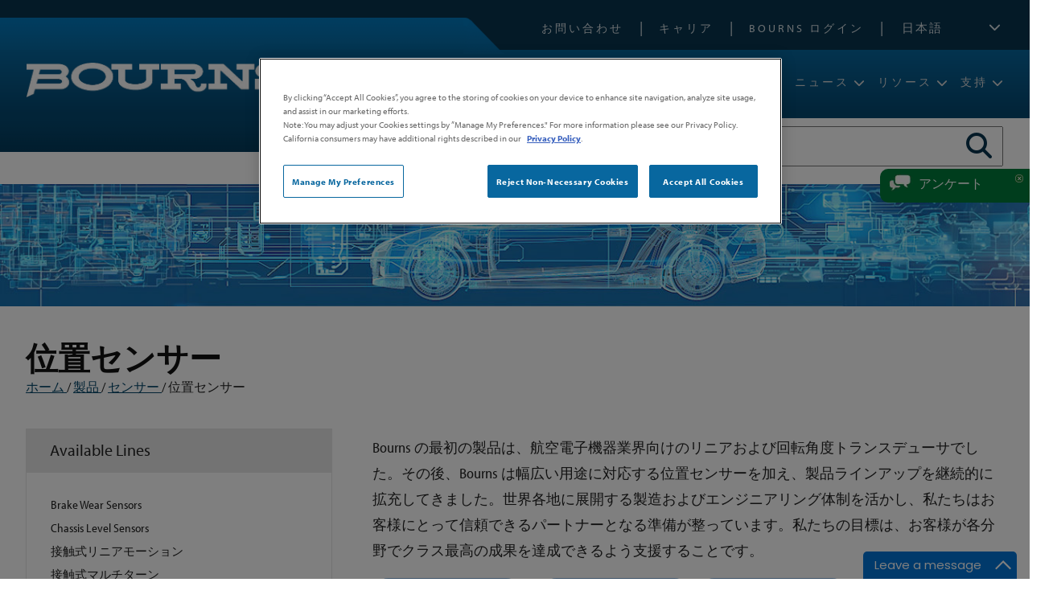

--- FILE ---
content_type: text/html; charset=utf-8
request_url: https://bourns.com/ja/products/sensors/position-sensors
body_size: 142602
content:

<!DOCTYPE html PUBLIC "-//W3C//DTD XHTML 1.0 Transitional//EN" "https://www.w3.org/TR/xhtml1/DTD/xhtml1-transitional.dtd">
<html xmlns="https://www.w3.org/1999/xhtml">
<head><meta http-equiv="content-type" content="text/html; charset=utf-8" /><meta name="viewport" content="width=device-width, initial-scale = 1.0" /><meta http-equiv="X-UA-Compatible" content="IE=edge" /><meta name="robots" content="noindex" /><script>
window.dataLayer = window.dataLayer || [];
function gtag(){dataLayer.push(arguments);}
gtag('js', new Date());
gtag('consent', 'default', {
      ad_personalization: "denied",
      ad_storage: "denied",
      ad_user_data: "denied",
      analytics_storage: "denied",
      functionality_storage: "denied",
      personalization_storage: "denied",
      security_storage: "denied",
      wait_for_update: 500
});
gtag("set", "ads_data_redaction", true);
gtag("set", "url_passthrough", true); 
</script><!-- Google Tag Manager -->
<script>(function(w,d,s,l,i){w[l]=w[l]||[];w[l].push({'gtm.start':
new Date().getTime(),event:'gtm.js'});var f=d.getElementsByTagName(s)[0],
j=d.createElement(s),dl=l!='dataLayer'?'&l='+l:'';j.async=true;j.src=
'https://www.googletagmanager.com/gtm.js?id='+i+dl;f.parentNode.insertBefore(j,f);
})(window,document,'script','dataLayer','GTM-59T9R9X4');</script>
<!-- End Google Tag Manager --><script src='https://cookie-cdn.cookiepro.com/scripttemplates/otSDKStub.js'  type='text/javascript' charset='UTF-8' data-domain-script='a3b2af08-e03c-4481-8bd4-a21d6eed9dfc' ></script><script type="text/javascript"> 
function OptanonWrapper() { } 
</script><script type='text/javascript' src='https://code.jquery.com/jquery-3.7.1.min.js'></script><script type="text/javascript">//_linkedin_partner_id = "2896682";
//window._linkedin_data_partner_ids = window._linkedin_data_partner_ids || [];
//window._linkedin_data_partner_ids.push(_linkedin_partner_id);</script><script type="text/javascript">//(function(l) {
//if (!l){window.lintrk = function(a,b){window.lintrk.q.push([a,b])};
//window.lintrk.q=[]}
//var s = document.getElementsByTagName("script")[0];
//var b = document.createElement("script");
//b.type = "text/javascript";b.async = true;
//b.src = "https://snap.licdn.com/li.lms-analytics/insight.min.js";
//s.parentNode.insertBefore(b, s);})(window.lintrk);</script><meta name="Generator" content="Sitefinity 14.4.8146.0 DX" /><link rel="canonical" href="https://bourns.com/ja/products/sensors/position-sensors" /><meta name="viewport" content="width=device-width, initial-scale=1.0" /><script type="text/javascript">
	(function() {var _rdDeviceWidth = (window.innerWidth > 0) ? window.innerWidth : screen.width;var _rdDeviceHeight = (window.innerHeight > 0) ? window.innerHeight : screen.height;var _rdOrientation = (window.width > window.height) ? 'landscape' : 'portrait';})();
</script><link href="/Telerik.Web.UI.WebResource.axd?d=zNFhiSKIYyWcejs2AKn-N5hLtdmNiNmIa8GCYr5UUaQGwSC4ylgarDPiuOvk2CO20IRmFQ8dtV5KJAHQcCg507kXhor4iu5IJLnCkv2lnBOyQj8J07VtE5j7UBNWzK0UMVSbvGfDKcVxTIaYoNQKvA2&amp;t=638610619964891277&amp;compress=0&amp;_TSM_CombinedScripts_=%3b%3bTelerik.Sitefinity.Resources%2c+Version%3d14.4.8146.0%2c+Culture%3dneutral%2c+PublicKeyToken%3db28c218413bdf563%3aja%3a3207e2a5-e854-4d47-a81c-3a451e29b9c8%3a7a90d6a%3a83fa35c7%3ac1bd62cb%3ab6439d72%3a7a6c1bf7" type="text/css" rel="stylesheet" /><link href="/Sitefinity/Public/ResponsiveDesign/layout_transformations.css?pageDataId=f579402c-90e1-65f5-8a72-ff000066632f&amp;pageSiteNode=F479402C-90E1-65F5-8A72-FF000066632F/93de76ba-0621-424b-885d-a0fa1bcbd291/SitefinitySiteMap" type="text/css" rel="stylesheet" /><link href="/common/css/ccommon.css?v=20260114061649" type="text/css" rel="stylesheet" /><style type="text/css" media="all">.grow img{
transition: 0.5s ease;
}

.grow img:hover{
-webkit-transform: scale(1.2);
-ms-transform: scale(1.2);
transform: scale(1.2);
transition: 0.5s ease;
}</style><style type="text/css" media="all">/* Float Shadow */
.hvr-float-shadow {
  display: inline-block;
  vertical-align: middle;
  -webkit-transform: perspective(1px) translateZ(0);
  transform: perspective(1px) translateZ(0);
  box-shadow: 0 0 1px rgba(0, 0, 0, 0);
  position: relative;
  -webkit-transition-duration: 0.3s;
  transition-duration: 0.3s;
  -webkit-transition-property: transform;
  transition-property: transform;
}
.hvr-float-shadow:before {
  pointer-events: none;
  position: absolute;
  z-index: -1;
  content: '';
  top: 100%;
  left: 5%;
  height: 10px;
  width: 90%;
  opacity: 0;
  background: -webkit-radial-gradient(center, ellipse, rgba(0, 0, 0, 0.35) 0%, rgba(0, 0, 0, 0) 80%);
  background: radial-gradient(ellipse at center, rgba(0, 0, 0, 0.35) 0%, rgba(0, 0, 0, 0) 80%);
  /* W3C */
  -webkit-transition-duration: 0.3s;
  transition-duration: 0.3s;
  -webkit-transition-property: transform, opacity;
  transition-property: transform, opacity;
}
.hvr-float-shadow:hover, .hvr-float-shadow:focus, .hvr-float-shadow:active {
  -webkit-transform: translateY(-5px);
  transform: translateY(-5px);
  /* move the element up by 5px */
}
.hvr-float-shadow:hover:before, .hvr-float-shadow:focus:before, .hvr-float-shadow:active:before {
  opacity: 1;
  -webkit-transform: translateY(5px);
  transform: translateY(5px);
  /* move the element down by 5px (it will stay in place because it's attached to the element that also moves up 5px) */
}</style><style type="text/css" media="all">#rcorners1 {
  border-radius: 20px;
  background: #cadff0;
  padding: 15px; 
  width: 140px;
  height: 35px;  
}
#rcorners2 {
  border-radius: 20px;
  background: #cadff0;
  padding: 15px; 
  width: 140px;
  height: 55px;  
}
#rcorners01 {
  border-radius: 20px;
  border: 8px solid #7ba6d0;
  padding: 15px; 
  width: 140px;
  height: 80px; 
}
#rcorners02 {
  border-radius: 20px;
  border: 8px solid #7ba6d0;
  padding: 15px; 
  width: 140px;
  height: 105px; 
}</style><style type="text/css" media="all">#nav-mobile-language {
 content: '';
}

.mobile-language {
  padding: 0 25px 10px 25px !important;
}

.mobile-language .sflanguagesDropDownList select {
  width: 100%;
  padding: 5px;
}</style><link href="https://use.typekit.net/fte3rio.css" type="text/css" rel="stylesheet" media="all" /><link href="//use.fontawesome.com/releases/v5.7.2/css/all.css" type="text/css" rel="stylesheet" media="all" /><link href="/common/menu/slicknav.css" type="text/css" rel="stylesheet" media="all" /><style type="text/css" media="all">.landing-widget {
  max-width: 350px !important;
  min-width: 350px !important;
}

.breadcrumb-wrapper {
  margin: 0 0 30px;
    font-size: 90%;
}

@media screen and (max-width: 500px) {
.landing-widgets-wrapper {
  margin: 30px 0;
    gap: 0;
  }
  .landing-widget {
        padding-bottom: 30px;
    margin-bottom: 10px;
  }
.landing-widget h2 {
  margin: 15px 10px;
    line-height: 1.2;
    font-size: 22px;
  }
.landing-widget img {
  width: 100%;
}      
  .landing-widget h2::after {
    margin-left: 0;
    bottom: 15px;
  }
}</style><link href="../../../common/css/smartphone.css" type="text/css" rel="stylesheet" media="screen and (max-width: 480px)" /><link href="../../../common/css/medium.css" type="text/css" rel="stylesheet" media="screen and (max-width: 885px)" /><title>
	位置センサー
</title><meta name="description" content="Sensors" /><meta name="keywords" content="Sensors" /></head>
<body>
    <form method="post" action="./position-sensors" onsubmit="javascript:return WebForm_OnSubmit();" id="aspnetForm">
<div class="aspNetHidden">
<input type="hidden" name="ctl103_TSM" id="ctl103_TSM" value="" />
<input type="hidden" name="ctl104_TSSM" id="ctl104_TSSM" value="" />
<input type="hidden" name="__EVENTTARGET" id="__EVENTTARGET" value="" />
<input type="hidden" name="__EVENTARGUMENT" id="__EVENTARGUMENT" value="" />
<input type="hidden" name="__VIEWSTATE" id="__VIEWSTATE" value="/[base64]/[base64]/[base64]/jgq/jg4jjg57jg6vjg4Hjgr/[base64]/dHlwZT1jYWgmYW1wO2lzYz10cnVlJmFtcDtndWlkPWNhOTQ4OTdhLWI1MTAtNGVhOC05ZjQ4LTU2ZmRmODE2MjEzMGQCAQ8PFgofDRsAAAAAAABJQAEAAAAfDhsAAAAAAIBmQAEAAAAfBWUfDwVcfi9UZWxlcmlrLldlYi5VSS5XZWJSZXNvdXJjZS5heGQ/dHlwZT1yY2EmaXNjPXRydWUmZ3VpZD1jYTk0ODk3YS1iNTEwLTRlYTgtOWY0OC01NmZkZjgxNjIxMzAfBgKCA2RkAgIPFgQfEQUOR2V0IEF1ZGlvIENvZGUfAwVkfi9UZWxlcmlrLldlYi5VSS5XZWJSZXNvdXJjZS5heGQ/[base64]/jg6Xjg4vjg4bjgqPmlK/[base64]/[base64]/[base64]/oWQCCg9kFgICAQ8WBB8DBSMvamEvYXBwbGljYXRpb25zL3RlbGVjb21tdW5pY2F0aW9ucx8EZBYCZg8VASHjg4bjg6zjgrPjg5/[base64]/[base64]/oWQCCg9kFgICAQ8WBB8DBSMvamEvYXBwbGljYXRpb25zL3RlbGVjb21tdW5pY2F0aW9ucx8EZBYCZg8VASHjg4bjg6zjgrPjg5/[base64]" />
</div>

<script type="text/javascript">
//<![CDATA[
var theForm = document.forms['aspnetForm'];
if (!theForm) {
    theForm = document.aspnetForm;
}
function __doPostBack(eventTarget, eventArgument) {
    if (!theForm.onsubmit || (theForm.onsubmit() != false)) {
        theForm.__EVENTTARGET.value = eventTarget;
        theForm.__EVENTARGUMENT.value = eventArgument;
        theForm.submit();
    }
}
//]]>
</script>


<script src="https://ajax.aspnetcdn.com/ajax/4.6/1/WebForms.js" type="text/javascript"></script>
<script type="text/javascript">
//<![CDATA[
window.WebForm_PostBackOptions||document.write('<script type="text/javascript" src="/WebResource.axd?d=LkQMqkBQqoHufWDW4A1GaRS_r7GelLHIV1GuoXsdNNtLcivWwDQ_XASmIpBxWF1AiZjDq0d2Ok8FzVQdCp-4XuSNMvFsS8e5JOynmnMu9yY1&amp;t=638610619965203766"><\/script>');//]]>
</script>



<script src="https://ajax.aspnetcdn.com/ajax/4.6/1/WebUIValidation.js" type="text/javascript"></script>
<script type="text/javascript">
//<![CDATA[
var __cultureInfo = {"name":"ja","numberFormat":{"CurrencyDecimalDigits":0,"CurrencyDecimalSeparator":".","IsReadOnly":true,"CurrencyGroupSizes":[3],"NumberGroupSizes":[3],"PercentGroupSizes":[3],"CurrencyGroupSeparator":",","CurrencySymbol":"¥","NaNSymbol":"NaN","CurrencyNegativePattern":1,"NumberNegativePattern":1,"PercentPositivePattern":1,"PercentNegativePattern":1,"NegativeInfinitySymbol":"-∞","NegativeSign":"-","NumberDecimalDigits":2,"NumberDecimalSeparator":".","NumberGroupSeparator":",","CurrencyPositivePattern":0,"PositiveInfinitySymbol":"∞","PositiveSign":"+","PercentDecimalDigits":2,"PercentDecimalSeparator":".","PercentGroupSeparator":",","PercentSymbol":"%","PerMilleSymbol":"‰","NativeDigits":["0","1","2","3","4","5","6","7","8","9"],"DigitSubstitution":1},"dateTimeFormat":{"AMDesignator":"午前","Calendar":{"MinSupportedDateTime":"\/Date(-62135568000000)\/","MaxSupportedDateTime":"\/Date(253402300799999)\/","AlgorithmType":1,"CalendarType":1,"Eras":[1],"TwoDigitYearMax":2029,"IsReadOnly":true},"DateSeparator":"/","FirstDayOfWeek":0,"CalendarWeekRule":0,"FullDateTimePattern":"yyyy\u0027年\u0027M\u0027月\u0027d\u0027日\u0027 H:mm:ss","LongDatePattern":"yyyy\u0027年\u0027M\u0027月\u0027d\u0027日\u0027","LongTimePattern":"H:mm:ss","MonthDayPattern":"M月d日","PMDesignator":"午後","RFC1123Pattern":"ddd, dd MMM yyyy HH\u0027:\u0027mm\u0027:\u0027ss \u0027GMT\u0027","ShortDatePattern":"yyyy/MM/dd","ShortTimePattern":"H:mm","SortableDateTimePattern":"yyyy\u0027-\u0027MM\u0027-\u0027dd\u0027T\u0027HH\u0027:\u0027mm\u0027:\u0027ss","TimeSeparator":":","UniversalSortableDateTimePattern":"yyyy\u0027-\u0027MM\u0027-\u0027dd HH\u0027:\u0027mm\u0027:\u0027ss\u0027Z\u0027","YearMonthPattern":"yyyy\u0027年\u0027M\u0027月\u0027","AbbreviatedDayNames":["日","月","火","水","木","金","土"],"ShortestDayNames":["日","月","火","水","木","金","土"],"DayNames":["日曜日","月曜日","火曜日","水曜日","木曜日","金曜日","土曜日"],"AbbreviatedMonthNames":["1","2","3","4","5","6","7","8","9","10","11","12",""],"MonthNames":["1月","2月","3月","4月","5月","6月","7月","8月","9月","10月","11月","12月",""],"IsReadOnly":true,"NativeCalendarName":"西暦 (日本語)","AbbreviatedMonthGenitiveNames":["1","2","3","4","5","6","7","8","9","10","11","12",""],"MonthGenitiveNames":["1月","2月","3月","4月","5月","6月","7月","8月","9月","10月","11月","12月",""]},"eras":[1,"西暦",null,0]};//]]>
</script>

<script src="https://ajax.aspnetcdn.com/ajax/4.6/1/MicrosoftAjax.debug.js" type="text/javascript"></script>
<script type="text/javascript">
//<![CDATA[
(window.Sys && Sys._Application && Sys.Observer)||document.write('<script type="text/javascript" src="/ScriptResource.axd?d=cdsDJci9fggTxu7sAO1tK1nD8pSVezoBCXqsMlHqg3wkvd4O3us0VIJgTyiqhAO_z-Jc-sWQOmINv5QW13PQieHoZGnVKkjIhBYj3nRExb71VIX1LuoWsgAyJ4zZeY6fa7ZpzYVZDgrIkrPEb8GN5oVQNg9c34dobdKFYHpzlSGjZjiDOREKwg7bA5Q_5sBW0&t=ffffffffb201fd3f"><\/script>');//]]>
</script>

<script type="text/javascript">
//<![CDATA[
if (typeof(Sys) === 'undefined') throw new Error('ASP.NET Ajax client-side framework failed to load.');
//]]>
</script>

<script src="https://ajax.microsoft.com/ajax/beta/0910/MicrosoftAjaxWebForms.js" type="text/javascript"></script>
<script type="text/javascript">
//<![CDATA[
(window.Sys && Sys.WebForms)||document.write('<script type="text/javascript" src="https://ajax.microsoft.com/ajax/beta/0910/MicrosoftAjaxWebForms.js"><\/script>');//]]>
</script>

<script src="/ScriptResource.axd?d=3CSUpRAXhVrSKDvq0LrXSeMDV0umOAMUYxG3GzWEPbFQoqrEsvZpgIXx1Eu1nKnlgPiN1pO11h5VMHap_qC3vfeRPgiLowbdeCDOJdug84jBucgR9-zvUD8Wijual8PpFEF0iSabLmaH1hLbIldu5qGrUsm0KB2h2Nqz9c9XfzhHDKbKio8-pq48WWoJ5cOj0&amp;t=ffffffffaa59361e" type="text/javascript"></script>
<script src="https://code.jquery.com/jquery-migrate-3.4.0.min.js" type="text/javascript"></script>
<script src="https://kendo.cdn.telerik.com/2017.3.913/js/kendo.all.min.js" type="text/javascript"></script>
<script src="https://ajax.microsoft.com/ajax/jQuery.Validate/1.19.3/jQuery.Validate.min.js" type="text/javascript"></script>
<script src="/Telerik.Web.UI.WebResource.axd?_TSM_HiddenField_=ctl103_TSM&amp;compress=2&amp;_TSM_CombinedScripts_=%3b%3bTelerik.Sitefinity.Resources%3aja%3a3207e2a5-e854-4d47-a81c-3a451e29b9c8%3a83eb063b%3a1939e47e%3bTelerik.Sitefinity%3aja%3a50374d43-f56d-4b55-853c-e2789859a4dc%3a993d8e92%3a5b182b17%3a3b9a1b05%3bTelerik.Sitefinity.Search.Impl%2c+Version%3d14.4.8146.0%2c+Culture%3dneutral%2c+PublicKeyToken%3db28c218413bdf563%3aja%3a27b1ab6e-b232-44e0-829d-9a6901e2f295%3a7561727d%3bTelerik.Sitefinity%2c+Version%3d14.4.8146.0%2c+Culture%3dneutral%2c+PublicKeyToken%3db28c218413bdf563%3aja%3a50374d43-f56d-4b55-853c-e2789859a4dc%3a3dad28d9%3a1900ec7d%3a2aeb216e%3af77740f1%3a26cfb6dc%3a6e04508f%3a447a22b8%3bTelerik.Sitefinity.Resources%3aja%3a3207e2a5-e854-4d47-a81c-3a451e29b9c8%3ac4ef6dcd%3a6f03d72a%3bTelerik.Sitefinity%2c+Version%3d14.4.8146.0%2c+Culture%3dneutral%2c+PublicKeyToken%3db28c218413bdf563%3aja%3a50374d43-f56d-4b55-853c-e2789859a4dc%3aa05bbffe%3a6ef1aa4d%3ad1fb4819%3a359bd2b9%3a8bc17194%3ac1fc658e%3aef84b30a%3a8f2a0776" type="text/javascript"></script>
<script src="https://d2i2wahzwrm1n5.cloudfront.net/ajaxz/2023.3.1616/Common/Core.js" type="text/javascript"></script>
<script src="https://d2i2wahzwrm1n5.cloudfront.net/ajaxz/2023.3.1616/Captcha/RadCaptcha.js" type="text/javascript"></script>
<script type="text/javascript">
//<![CDATA[
function WebForm_OnSubmit() {
if (typeof(ValidatorOnSubmit) == "function" && ValidatorOnSubmit() == false) return false;
return true;
}
//]]>
</script>

<div class="aspNetHidden">

	<input type="hidden" name="__VIEWSTATEGENERATOR" id="__VIEWSTATEGENERATOR" value="047D3A38" />
	<input type="hidden" name="__EVENTVALIDATION" id="__EVENTVALIDATION" value="/wEdAC4mto6yacJ0xlBUGUBz1Jou6L50D2PYOaeRNkZ/p8PMphE6nwl4e75/rBj8bFIdr4NrAeAQmumzX3RbIfLCOScxoJnBlHVaVCzLqkYFKWDiQqQxE2GQntU5eEJGISQ3ob5jt3CARjuPBPcCBz9r/LDUbIW4l+8f0z36nHX3yIM5Ie8yTy9BByCkviP5JULS0NusHL48dS9Q5gCeYCklv8G0s7vzDf98N8f4krS0Gy7+eT3vsCzSfhB7V3AFhUiZuZ+MZUpqx9chse29ETHXJa+XWDDIHtlBqL2TPz7scsM7Rlocl286IXRAlZTItBvC0z/qfgSEGGI8U5lH8/c75pZv51zvNsvNc7gWBskAPwthUvcGYuf99I12Yw+2YleXElvQ7aFBrjPo6NX/XB6jsdlw0ODNwzdf+GDuqq/rjEeVspbjeOtTgd/nbCvPgwkN8jiEeXv1+Ya8kIar3wGIGi2u3KmFRwFah0xHBv+lpxx+fFrpYaggkP6tgopTIIInkNeW9jEEYp27uNqbuSVq5EDHZBidakZRc0ybeJs6aWRVt2FRk+L/m6a7d9Wxh5FEQ/TRCKkMUQT5HpWn1xqpe3n4me5H4SVe+ojeEQlxdqxOAxAfpUI9DGvvinGZos9HP8ZMf2PKoGl6wBfOlcOE5Op5swNPdODi65Iox+IdKDZSU7QYbK0Ofmh+6YXK2Y334FRbCJ/Xk/HDixHidm0bZ2DsVeh/bSpsOOJWFc3UREIWaTcCXXNj3ftrnt2KJHzbhi7JKwYE8jdqnEQqOo4ZUNhL6c2plAZ2+nuOsCiszZ+Kqlc7qf+M0zEQKt8vuu6z9Ny409RT+t6gmfzNxtxHom/a1OVnw4WJ+Vz6iouofYxyZbfhitMUMaETvszOmW2rbdDmb8jPzgimJSNQLnQwYC34iC3qCL3VO+LzFXTGKMaGDYJp+pRyuY8W7kuJO59ygWpifMvozsobBwZC3I2dRPasGaUlPg35uvS4yYoqr1e9OBWrjGuwb6qrkpj+kvg8nLo=" />
</div><script type="text/javascript">
//<![CDATA[
Sys.WebForms.PageRequestManager._initialize('ctl103', 'aspnetForm', ['tT4A85E4EA165$ctl00$ctl00$C012$ctl00$radCaptcha$ctl01',''], ['T4A85E4EA165$ctl00$ctl00$C012$ctl00$radCaptcha$CaptchaLinkButton',''], [], 90, '');
//]]>
</script>
<input type="hidden" name="ctl103" id="ctl103" />
<script type="text/javascript">
//<![CDATA[
Sys.Application.setServerId("ctl103", "ctl103");
Sys.Application._enableHistoryInScriptManager();
//]]>
</script>




        <div id="PublicWrapper" class="sfPublicWrapper">
            
<script src="https://kit.fontawesome.com/814e95cb40.js" crossorigin="anonymous"></script>

<input type="hidden" name="T4A85E4EA097$hfTemplate" id="T4A85E4EA097_hfTemplate" value="NO COOKIE" />


<script>
    var holdLink = "";
    $(document).ready(function () {

    });
    function maSearchClick() {
        if ($("#masearch").val().trim() != "") {
            $("#maloading").show();
            if ($("#stKeyword").hasClass("active")) {
                location.href = "/search?indexCatalogue=psindex&searchQuery=" + $("#masearch").val() + "&ma=v2";
            }
            if ($("#stDatasheet").hasClass("active")) {
                location.href = "/datasheet-search?PART=" + $("#masearch").val() + "&ST=BeginsWith&PL=00&ma=v2";
            }
            if ($("#stInventory").hasClass("active")) {
                location.href = "/inventory-search-results?PARTS=" + $("#masearch").val() + "&ma=v2";
            }
            if ($("#stRohs").hasClass("active")) {
                location.href = "/rohs-search?model=" + $("#masearch").val() + "&ma=v2";
            }
        }
        else {
            $("#masearch").addClass("error");
            setTimeout(function () {
                $("#masearch").removeClass("error");
            }, 500);
        }
    }
    function commonClick(ctl, type) {
        switch (type) {
            case "logo":
                ctl.animate({
                    opacity: '0.8',
                    width: '-=2px'
                }, 50);
                break;
            case "mat":
                ctl.find("span.imgwrap").css("background", "linear-gradient(to bottom, #83a8d6 0%,#467bbc 100%)");
                break;
            case "stab":
                ctl.css("background-color", "#1765c1");
                break;
        }
    }
    function replaceProductImg(li, imgsrc) {
        var imgurl = "/images/mobile/product-lines/prodline-" + imgsrc.replace(/\./g, "") + ".png";
        //console.log(imgurl);
        li.css("background-image", "url('" + imgurl + "')");
        //$.ajax({
        //    url: imgurl,
        //    type: 'HEAD',
        //    success: function () {
        //        console.log(imgurl);
        //        li.css("background-image", "url(" + imgurl + ")");
        //    }
        //});
    }
    function hidePLF() {
        $(".prodLineFeature").removeClass("on");
        $(".fa-window-close").remove();
    }
    function hideTF() {
        $(".trainingFeature").removeClass("on");
        $(".fa-window-close").remove();
    }
    function hideGCC() {
        $(".genContentCustom").removeClass("on");
        $(".fa-window-close").remove();
    }
    function getParmByName(name, url) {
        if (!url) url = window.location.href;
        name = name.replace(/[\[\]]/g, '\\$&');
        var regex = new RegExp('[?&]' + name + '(=([^&#]*)|&|#|$)'),
            results = regex.exec(url);
        if (!results) return null;
        if (!results[2]) return '';
        var ret = "";
        try {
            ret = decodeURIComponent(results[2].replace(/\+/g, ' '));
        }
        catch (err) {
            ret = results[2].replace(/\+/g, ' ');
        }
        return ret;
    }

    function checkBournsPages(url) {
        var maok = false;
        if (url.indexOf("/mahome") > -1) { maok = true; }
        if (url.indexOf("/products") > -1) {
            if (url.indexOf("power-magnetics-manufacturing-and-design") < 0 &&
                url.indexOf("custom-special") < 0) {
                maok = true;
            }
        }
		if (url.indexOf("gdt1940") > -1) { maok = true; }
        if (url.indexOf("/product-mds") > -1) { maok = true; }
        if (url.indexOf("/applications") > -1) { maok = true; }
        if (url.indexOf("/resources/video-library") > -1) { maok = true; }
        if (url.indexOf("/resources/training") > -1) { maok = true; }
        if (url.indexOf("/resources/design-tools") > -1) { maok = true; }
        if (url.indexOf("/power-integrations") > -1) { maok = true; }
        if (url.indexOf("/parametric-search") > -1) { maok = true; }
        if (url.indexOf("/support/request-samples") > -1) { maok = true; }
        if (url.toLowerCase() == "/support") { maok = true; }
        if (url.indexOf("/legal") > -1) { maok = true; }
        if (url.indexOf("/services") > -1) { maok = true; } //added because of link from microelectronic
        if (url.indexOf("/xref-search-results") > -1) { maok = true; }
        if (url.indexOf("/datasheet-search") > -1) { maok = true; }
        if (url.indexOf("/search") > -1) { maok = true; }
        if (url.indexOf("/inventory-search-results") > -1) { maok = true; }
        return maok;
    }

    function openPDF(url) {
        location.href(url);
    }

    function pdfViewer(url) {
        var link = "";
        if (true) //use to be able to determine browser from app
        {
            link = "https://docs.google.com/viewer?url=" + url + "&embedded=true";
        }
        $('<iframe>', {
            src: link,
            id: 'myFrame',
            frameborder: 0,
            height: '100%',
            width: '100%',
            scrolling: 'yes'
        }).prependTo('#pdfViewer');
        $("#pdfViewer").fadeIn();
        $("#pdfViewerClose").click(function () {
            $("#pdfViewer").fadeOut();
        });
    }
</script>
<div id="offsiteLinkConfirm" style="display: none;">
    <p>This link will direct you to a web page outside the Bourns app. Do you wish to proceed?</p>
    <span class="oslcYes">Yes</span><span class="oslcNo">No</span>
</div>
<div id="pdfViewer" style="display: none; position: fixed; z-index: 999; width: 100% !important; height: 95% !important; top: 40px; left: 0; padding-bottom: 100px;">
    <div id="pdfViewerClose">< BACK</div>
</div>
<div id="mawhiteout"></div>
<div id="maloading">
    <div class="loader"></div>
</div>
<div class='sfContentBlock'><noscript>
<link rel="stylesheet" type="text/css" href="/common/css/noscript.css">
</noscript>
<!-- Google Tag Manager (noscript) -->
<noscript><iframe src="https://www.googletagmanager.com/ns.html?id=GTM-59T9R9X4"
height="0" width="0" style="display:none;visibility:hidden"></iframe></noscript>
<!-- End Google Tag Manager (noscript) -->

</div><div class="sf_cols">
    <div class="sf_colsOut sf_1col_1_100" data-placeholder-label="Header">
        <div id="T3808C028001_Col00" class="sf_colsIn sf_1col_1in_100"><div class="sf_cols mobileHeader">
    <div class="sf_colsOut sf_1col_1_100" style="width: 100%;" data-placeholder-label="MOBILE HEADER">
        <div id="T4A85E4EA059_Col00" class="sf_colsIn sf_1col_1in_100"><div class='sfContentBlock logo'><a href="/ja/home"><img src="/images/Home-Page/bourns_logo_white.png" alt="Bourns" title="bourns_logo_white" style="max-width:150px;" /></a>

</div><div class="sfimageWrp searchIcon">
	        
<img id="T4A85E4EA067_ctl00_ctl00_imageItem" title="search" src="/images/common/search.png?sfvrsn=36138bf1_4" alt="Search" />


</div><div class="sfimageWrp languageIcon">
	        
<img id="T4A85E4EA068_ctl00_ctl00_imageItem" title="globe" src="/images/common/globe.png?sfvrsn=1c138bf1_4" alt="Languages" />


</div><div class="sf_cols  featureBoxSm">
    <div class="sf_colsOut sf_2cols_1_50" style="width: 38%;">
        <div id="T4A85E4EA064_Col00" class="sf_colsIn sf_2cols_1in_50" style="margin: 0px;">
            
        </div>
    </div>
    <div class="sf_colsOut sf_2cols_2_50" style="width: 62%;">
        <div id="T4A85E4EA064_Col01" class="sf_colsIn sf_2cols_2in_50" style="margin: 0px 0px 0px 10px;">            
        </div>
    </div>
</div>
            
        </div>
    </div>
</div><div class="sf_cols stickyHeader">
    <div class="sf_colsOut sf_1col_1_100" data-placeholder-label="Sticky Header" style="">
        <div id="T4A85E4EA045_Col00" class="sf_colsIn sf_1col_1in_100"><div class="sf_cols fixedWidth">
    <div class="sf_colsOut sf_1col_1_100 header" data-placeholder-label="Header Links">
        <div id="T4A85E4EA021_Col00" class="sf_colsIn sf_1col_1in_100"><div class='sfContentBlock headerLinks'><ul>
    <li><a href="/ja/support/contact">お問い合わせ</a></li>
    <li><a href="/ja/support/careers">キャリア</a></li>
    <li><a href="/ja/support/my-bourns-login">Bourns ログイン</a></li>
</ul>

</div><div id="T4A85E4EA063" class="languageSelect">
	<div id="T4A85E4EA063_ctl00_ctl00_controlWrapper">

    

    
                
                        <ul class="sflanguagesVerticalList">
                    
                        <li id="T4A85E4EA063_ctl00_ctl00_languagesRepeater_vertical_langHolder_0" class="sflanguageItem sflang_en">
                            <a href="../../../products/sensors/position-sensors" id="T4A85E4EA063_ctl00_ctl00_languagesRepeater_vertical_langLink_0" class="sflanguageLnk" lang="en"><span id="T4A85E4EA063_ctl00_ctl00_languagesRepeater_vertical_langName_0">English</span></a>
                        </li>
                    
                        <li id="T4A85E4EA063_ctl00_ctl00_languagesRepeater_vertical_langHolder_1" class="sflanguageItem sflang_zh-CHS">
                            <a href="../../../zh-chs/products/sensors/position-sensors" id="T4A85E4EA063_ctl00_ctl00_languagesRepeater_vertical_langLink_1" class="sflanguageLnk" lang="zh-CHS"><span id="T4A85E4EA063_ctl00_ctl00_languagesRepeater_vertical_langName_1">中文(简体)</span></a>
                        </li>
                    
                        <li id="T4A85E4EA063_ctl00_ctl00_languagesRepeater_vertical_langHolder_2" class="sflanguageItem sflang_zh-CHT">
                            <a href="../../../zh-cht/products/sensors/position-sensors" id="T4A85E4EA063_ctl00_ctl00_languagesRepeater_vertical_langLink_2" class="sflanguageLnk" lang="zh-CHT"><span id="T4A85E4EA063_ctl00_ctl00_languagesRepeater_vertical_langName_2">中文(繁體)</span></a>
                        </li>
                    
                        <li id="T4A85E4EA063_ctl00_ctl00_languagesRepeater_vertical_langHolder_3" class="sflanguageItem sflang_de">
                            <a href="../../../de/products/sensors/position-sensors" id="T4A85E4EA063_ctl00_ctl00_languagesRepeater_vertical_langLink_3" class="sflanguageLnk" lang="de"><span id="T4A85E4EA063_ctl00_ctl00_languagesRepeater_vertical_langName_3">Deutsch</span></a>
                        </li>
                    
                        <li id="T4A85E4EA063_ctl00_ctl00_languagesRepeater_vertical_langHolder_4" class="sflanguageItem sflang_ja sflangSelected">
                            <a href="position-sensors" id="T4A85E4EA063_ctl00_ctl00_languagesRepeater_vertical_langLink_4" class="sflanguageLnk" lang="ja"><span id="T4A85E4EA063_ctl00_ctl00_languagesRepeater_vertical_langName_4">日本語</span></a>
                        </li>
                    
                        </ul>
                    
            
</div>

</div>
            
        </div>
    </div>
</div><div class="sf_cols">
    <div class="sf_colsOut sf_1col_1_100 fullWidth navbar">
        <div id="T4A85E4EA010_Col00" class="sf_colsIn sf_1col_1in_100"><div class='sfContentBlock'><div id="headerTabFx">
<div id="headerTabBg">&nbsp;</div>
<div id="headerTabSlant">&nbsp;</div>
</div>

</div><div class="sf_cols fixedWidth">
    <div class="sf_colsOut sf_2cols_1_25" data-placeholder-label="Logo" style="width: 20%;">
        <div id="T4A85E4EA008_Col00" class="sf_colsIn sf_2cols_1in_25"><div class='sfContentBlock logo'><a href="/ja/home"><img src="/images/home-page/bourns_logo_white.png?sfvrsn=295490f1_3" displaymode="Original" alt="Bourns" title="bourns_logo_white" /></a>

</div>
            
        </div>
    </div>
    <div class="sf_colsOut sf_2cols_2_75" data-placeholder-label="Top Nav" style="width: 80%;">
        <div id="T4A85E4EA008_Col01" class="sf_colsIn sf_2cols_2in_75"><div class='sfContentBlock'><span id="mobileMenu"><em class="fa-solid fa-bars"></em></span>

</div><div class='sfContentBlock'><div class="sfNavWrp sfNavHorizontalDropDownWrp topnav">
<ul id="T4A85E4EA003_ctl00_ctl00_navigationUl" class="sfNavHorizontalDropDown sfNavList">
    <li class="tlNavItem">
    <a href="/ja/applications" class="moView">アプリケーション</a>
    <a class="dtoView">アプリケーション</a>
    <div class="sf_cols navbar-item navApplications">
    <div class="sf_colsOut " data-placeholder-label="Applications Nav" style="width: 100%;">
    <div id="T4A85E4EA120_Col00" class="sf_colsIn sf_1col_1in_100">
    <div class="sfimageWrp">
    <img alt="" id="T4A85E4EA132_ctl00_ctl00_imageItem" title="flat_gdt_bkd" src="/images/hfc/topnav-applications.jpg" />
    </div>
    <div class="sfNavWrp sfNavHorizontalSiteMapWrp ">
    <div class="dtoView tnFeature">
    <span class="tnfTitle">Discover the optimal solution for your specific application.</span>
    <span class="tnfText">With innovative new technologies, products and solutions, there are more reasons to partner with Bourns than ever before.</span>
    </div>
    <a href="/ja/applications" class="dtoView">アプリケーション</a>
    <ul class="sfNavList">
        <li>
        <a href="/ja/applications/automotive">自動車</a>
        </li>
        <li>
        <a href="/ja/applications/consumer-electronics">消費者向け電気機器</a>
        </li>
        <li>
        <a href="/ja/applications/lighting">照明装置</a>
        </li>
        <li>
        <a href="/ja/applications/medical">医療機器</a>
        </li>
        <li>
        <a href="/ja/applications/military">Military</a>
        </li>
        <li>
        <a href="/ja/applications/mobile">モバイル</a>
        </li>
        <li>
        <a href="/ja/applications/network-communications">ネットワーク通信</a>
        </li>
        <li>
        <a href="/ja/applications/office-machines">オフィス機器</a>
        </li>
        <li>
        <a href="/ja/applications/industrial-instrumentation">産業機器</a>
        </li>
        <li>
        <a href="/ja/applications/telecommunications">テレコミュニケーション</a>
        </li>
    </ul>
    </div>
    </div>
    </div>
    </div>
    </li>
    <li class="tlNavItem">
    <a class="moView" href="/ja/products">製品</a>
    <a class="dtoView">製品</a>
    <div class="sf_cols navbar-item navProducts">
    <div class="sf_colsOut " data-placeholder-label="Products Nav" style="width: 100%;">
    <div id="T4A85E4EA121_Col00" class="sf_colsIn sf_1col_1in_100">
    <div class="sfimageWrp">
    <img alt="" id="T4A85E4EA133_ctl00_ctl00_imageItem" title="flat_gdt_bkd" src="/images/hfc/topnav-products.jpg" />
    </div>
    <div class="sfNavWrp sfNavHorizontalSiteMapWrp ">
    <a class="dtoView" href="/ja/products">製品</a>
    <ul class="sfNavList">
        <li class="tnFeatureItem">
        <a href="/ja/products/new-products">New Products</a>
        </li>
        <li>
        <a href="/ja/products/automotive">自動車</a>
        </li>
        <li>
        <a href="/ja/products/aec-q200-compliant-components">AEC-Q200準拠のコンポーネント</a>
        </li>
        <li>
        <a href="/ja/products/circuit-protection">回路保護</a>
        </li>
        <li>
        <a href="/ja/products/co-outside-plant-products">CO および屋外施設製品</a>
        </li>
        <li>
        <a href="/ja/products/connectors">コネクタ</a>
        </li>
        <li>
        <a href="/ja/products/diodes">ダイオード</a>
        </li>
        <li>
        <a href="/ja/products/encoders">エンコーダ</a>
        &nbsp;        </li>
        <li>
        <a href="/ja/products/heaters">ヒーター</a>
        </li>
        <li>
        <a href="/ja/products/led-shunt-protectors">LED シャントプロテクタ</a>
        </li>
        <li>
        <a href="/ja/products/magnetic-products">Magnetic Products</a>
        </li>
        <li>
        <a href="/ja/products/microelectronic-modules">マイクロ電子モジュール</a>
        </li>
        <li>
        <a href="/ja/products/potentiometers">ポテンショメーター</a>
        </li>
        <li>
        <a href="/ja/products/resistors">抵抗製品</a>
        </li>
        <li>
        <a href="/ja/products/sensors">センサー</a>
        </li>
        <li>
        <a href="/ja/products/services">サービス</a>
        </li>
        <li>
        <a href="/ja/products/surge-protective-devices">スイッチ</a>
        </li>
        <li>
        <a href="/ja/products/switches">スイッチ</a>
        </li>
        <li>
        <a href="/ja/products/thermal-cutoff-devices">サーマルカットオフデバイス (TCO)</a>
        </li>
        <li>
        <a href="/ja/products/trimpot-trimming-potentiometers">Trimpot&reg; トリミングポテンショメーター</a>
        </li>
        <li>
        <a href="/ja/products/proaudio">ProAudio</a>
        </li>
        <li>
        <a href="/ja/products/guitar-pots">ギターポテンショメータ</a>
        </li>
        <li>
        <a href="/ja/products/pro-lighting">Pro Lighting 製品</a>
        </li>
    </ul>
    </div>
    </div>
    </div>
    </div>
    </li>
    <li class="tlNavItem">
    <a class="moView" href="/ja/news">ニュース</a>
    <a class="dtoView">ニュース</a>
    <div class="sf_cols navbar-item navNews">
    <div class="sf_colsOut " data-placeholder-label="News Nav" style="width: 100%;">
    <div id="T4A85E4EA124_Col00" class="sf_colsIn sf_1col_1in_100">
    <div class="sfimageWrp">
    <img alt="" id="T4A85E4EA134_ctl00_ctl00_imageItem" title="flat_gdt_bkd" src="/images/hfc/topnav-news.jpg" />
    </div>
    <div class="sfNavWrp sfNavHorizontalSiteMapWrp ">
    <a class="dtoView" href="/ja/news">ニュース</a>
    <div class="dtoView tnFeature">
    <span class="tnfTitle">Never miss an update.</span>
    <span class="tnfText">登録してニュースとアップデートを入手</span>
    </div>
    <ul class="sfNavList">
        <li class="tnFeatureItem fi1">
        <a href="/ja/news/new-products">最新情報</a>
        </li>
        <li class="tnFeatureItem fi1">
        <a href="/ja/news/new-publications">New Publications</a>
        </li>
        <li>
        <a href="/ja/news/press-releases">プレスリリース</a>
        </li>
        <li>
        <a href="/ja/news/tradeshows">展示会</a>
        </li>
        <li>
        <a href="/ja/news/social-media">ソーシャルメディア</a>
        </li>
        <li>
        <a href="/ja/news/blog" target="_blank">ブログ</a>
        </li>
    </ul>
    </div>
    </div>
    </div>
    </div>
    </li>
    <li class="tlNavItem">
    <a class="moView" href="/ja/resources">リソース</a>
    <a class="dtoView">リソース</a>
    <div class="sf_cols navbar-item navResources">
    <div class="sf_colsOut " data-placeholder-label="Resources Nav" style="width: 100%;">
    <div id="T4A85E4EA123_Col00" class="sf_colsIn sf_1col_1in_100">
    <div class="sfimageWrp">
    <img alt="" id="T4A85E4EA135_ctl00_ctl00_imageItem" title="flat_gdt_bkd" src="/images/hfc/topnav-gen1.jpg" />
    </div>
    <div class="sfNavWrp sfNavHorizontalSiteMapWrp ">
    <a class="dtoView" href="/ja/resources">リソース</a>
    <ul class="sfNavList dtoView">
        <li>
        <div class="dtoView tnFeature">
        <span class="tnfTitle">技術ライブラリ</span>
        </div>
        <ul>
            <li>
            <a href="/ja/resources/new-product-releases">注目製品ニュース</a>
            </li>
            <li>
            <a href="/ja/resources/data-sheets">データシート</a>
            </li>
            <li>
            <a href="/ja/resources/technical-library">技術ライブラリ</a>
            </li>
            <li>
            <a href="/ja/resources/portnote-solutions">PortNote&reg; ソリューション</a>
            </li>
            <li>
            <a href="/ja/resources/power-play-solutions">Power Play ソリューション</a>
            </li>
            <li>
            <a href="/ja/resources/product-activity-summary">Product Activity Summary</a>
            </li>
            <li>
            <a href="/ja/resources/video-library">ビデオライブラリ</a>
            </li>
            <li>
            <a href="/ja/resources/webinars">Webinars</a>
            </li>
            <li>
            <a href="/ja/resources/product-change-notifications">製品変更通知</a>
            </li>
            <li>
            <a href="/ja/resources/product-obsolescence-memos">製品生産終了メモ</a>
            </li>
            <li>
            <a href="/ja/resources/obsolete-data-sheets">生産終了部品</a>
            </li>
        </ul>
        </li>
        <li>
        <div class="dtoView tnFeature">
        <span class="tnfTitle">設計ツール / トレーニング</span>
        </div>
        <ul>
            <li>
            <a href="/ja/resources/parametric-search">パラメトリック検索</a>
            </li>
            <li>
            <a href="/ja/resources/design-tools">設計ツール</a>
            </li>
            <li>
            <a href="/ja/support/request-samples">サンプル請求</a>
            </li>
            <li>
            <a href="/ja/resources/reference-design">レファレンス設計</a>
            </li>
            <li>
            <a href="/ja/resources/training">トレーニング</a>
            </li>
            <li>
            <a href="/ja/resources/faqs">FAQs</a>
            </li>
        </ul>
        </li>
        <li>
        <div class="dtoView tnFeature">
        <span class="tnfTitle">環境資源</span>
        </div>
        <ul>
            <li><a href="/ja/resources/bourns-environmental-sustainability">Bourns Environmental Sustainability</a></li>
            <li>
            <a href="/ja/resources/rohs">RoHS</a>
            </li>
            <li>
            <a href="/resources/bourns-reach-letter" target="_blank">REACH Statement</a>
            </li>
            <li>
            <a href="/resources/bourns-tsca-statement" target="_blank">TSCA Statement</a>
            </li>
            <li>
            <a href="/docs/RoHS-Content/bourns_pfos_pfoa_letter.pdf" target="_blank">PFOS/PFOA Compliance Position</a>
            </li>
            <li><a href="/resources/bourns_kaschke_components_regulated_substances_list">Kaschke Regulated Substances List</a>
            </li>
            <li>
            <a href="/ja/resources/conflict-minerals">紛争鉱物レポート</a>
            </li>
            <li>
            <a href="/resources/scip-submittal-listing" target="_blank">SCIP Submittal Listing</a>
            </li>
            <li>
            <a href="/resources/china-voc-declaration" target="_blank">China VOC Statement</a>
            </li>
            <li>
            <a href="/resources/bourns-ca-proposition-65-statement" target="_blank">California Proposition 65 Statement</a>
            </li>
            <li><a href="/ja/support/contact#eci" target="_blank">Export Control Inquiry</a></li>
            <li>
            <a href="/ja/resources/awards">Awards</a>
            </li>
            <li>
            <a href="/ja/resources/certificates">認証、規格および表彰</a>
            </li>
            <li>
            <a href="/ja/resources/partner-portals">パートナーポータル</a>
            </li>
            <li>
            <a href="/legal/disclaimers-terms-and-policies">Disclaimers, Terms and Policies</a>
            </li>
        </ul>
        </li>
    </ul>
    <ul class="sfNavList moView">
        <li>
        <a href="/ja/resources/new-product-releases">注目製品ニュース</a>
        </li>
        <li>
        <a href="/ja/resources/data-sheets">データシート</a>
        </li>
        <li>
        <a href="/ja/resources/technical-library">技術ライブラリ</a>
        </li>
        <li>
        <a href="/ja/resources/portnote-solutions">PortNote&reg; ソリューション</a>
        </li>
        <li>
        <a href="/ja/resources/power-play-solutions">Power Play ソリューション</a>
        </li>
        <li>
        <a href="/ja/resources/video-library">ビデオライブラリ</a>
        </li>
        <li>
        <a href="/ja/resources/webinars">Webinars</a>
        </li>
        <li>
        <a href="/ja/resources/product-change-notifications">製品変更通知</a>
        </li>
        <li>
        <a href="/ja/resources/product-obsolescence-memos">製品生産終了メモ</a>
        </li>
        <li>
        <a href="/ja/resources/obsolete-parts">生産終了部品</a>
        </li>
        <li>
        <a href="/ja/resources/product-activity-summary">Product Activity Summary</a>
        </li>
        <li>
        <a href="/ja/resources/parametric-search">パラメトリック検索</a>
        </li>
        <li>
        <a href="/ja/resources/design-tools">レファレンス設計</a>
        </li>
        <li>
        <a href="/ja/resources/reference-design">设计参考</a>
        </li>
        <li>
        <a href="/ja/resources/training">トレーニング</a>
        </li>
        <li>
        <a href="/ja/resources/faqs">FAQs</a>
        </li>
        <li>
        <a href="/ja/resources/rohs">RoHS</a>
        </li>
        <li>
        <a href="/docs/RoHS-Content/bourns_pfos_pfoa_letter.pdf" target="_blank">PFOS/PFOA Compliance Position</a>
        </li>
        <li><a href="/resources/bourns_kaschke_components_regulated_substances_list">Kaschke Regulated Substances List</a>
        </li>
        <li>
        <a href="/ja/resources/conflict-mineral-reporting">紛争鉱物レポート</a>
        </li>
        <li><a href="/ja/support/contact#eci" target="_blank">Export Control Inquiry</a></li>
        <li>
        <a href="/ja/resources/awards">Awards</a>
        </li>
        <li>
        <a href="/ja/resources/certificates">認証、規格および表彰</a>
        </li>
        <li>
        <a href="/ja/resources/partner-portals">パートナーポータル</a>
        </li>
    </ul>
    </div>
    </div>
    </div>
    </div>
    </li>
    <li class="tlNavItem">
    <a class="moView" href="/ja/support">支持</a>
    <a class="dtoView">支持</a>
    <div class="sf_cols navbar-item navSupport">
    <div class="sf_colsOut " data-placeholder-label="Support Nav" style="width: 100%;">
    <div id="T4A85E4EA122_Col00" class="sf_colsIn sf_1col_1in_100">
    <div class="sfimageWrp">
    <img alt="" id="T4A85E4EA136_ctl00_ctl00_imageItem" title="flat_gdt_bkd" src="/images/hfc/topnav-support.jpg" />
    </div>
    <div class="sfNavWrp sfNavHorizontalSiteMapWrp ">
    <a class="dtoView" href="/ja/support">支持</a>
    <ul class="sfNavList">
        <li>
        <a href="/ja/support/contact">問い合わせ窓口</a>
        </li>
        <li>
        <a href="/ja/support/sales-locations">販売拠点</a>
        </li>
        <li>
        <a href="/ja/support/global-locations">グローバル拠点</a>
        </li>
        <li>
        <a href="/ja/support/request-samples">サンプル請求</a>
        </li>
        <li>
        <a href="/ja/support/about-us">ボーンズについて</a>
        </li>
        <li>
        <a href="/ja/support/careers">採用情報</a>
        </li>
        <li><a href="/legal/disclaimers-terms-and-policies">法的事項</a></li>
        <li>
        <a href="/ja/support/sitemap">サイトマップ</a>
        </li>
    </ul>
    </div>
    </div>
    </div>
    </div>
    </li>
    <li class="quickLink qlContact"><a href="/ja/support/contact">お問い合わせ</a></li>
    <li class="quickLink qlCareers"><a href="/ja/support/careers">キャリア</a></li>
    <li class="quickLink qlMyBourns"><a href="/ja/support/my-bourns-login">Bourns ログイン</a></li>
    <li class="quickLink qlLanguage"><a>Language</a>
    <div id="nav-mobile-language">&nbsp;</div>
    </li>
</ul>
</div>

</div>
        
        </div>
    </div>
</div>
            
        </div>
    </div>
</div><div class="sf_cols header-bottom">
    <div class="sf_colsOut sf_1col_1_100" style="" data-placeholder-label="Header Bottom">
        <div id="T4A85E4EA142_Col00" class="sf_colsIn sf_1col_1in_100">
            
        </div>
    </div>
</div><div class="sf_cols search_wrapper">
    <div class="sf_colsOut " style="width: 100%;" data-placeholder-label="Search">
        <div id="T4A85E4EA114_Col00" class="sf_colsIn sf_1col_1in_100"><div class='sfContentBlock'><div id="searchTabFx">
<div id="searchTabBg">&nbsp;</div>
<div id="searchTabSlant">&nbsp;</div>
<div id="searchTabClr">&nbsp;</div>
</div>

</div><div class="sf_cols fixedWidth">
    <div class="sf_colsOut sf_1col_1_100" data-placeholder-label="Search Fixed Width" style="">
        <div id="T4A85E4EA152_Col00" class="sf_colsIn sf_1col_1in_100"><div class='bsfFilters'><ul class="bsfFilterChoices">
    <li class="bsfKeyword active"><span>&bull;</span>キーワード検索</li>
    <li class="bsfInventory"><span>&bull;</span>在庫検索</li>
    <li class="bsfXRef"><span>&bull;</span>クロスレファレンス検索</li>
    <li class="bsfParm"><span>&bull;</span>パラメトリック検索</li>
</ul>
<div id="awebChromeHelper">&nbsp;</div>

</div><div class='sfContentBlock searchClick'><div id="searchClickBtn"><em class="fa-solid fa-magnifying-glass"></em></div>

</div><div id="T4A85E4EA146">
	

<fieldset id="T4A85E4EA146_ctl00_ctl00_main" class="sfsearchBox">
    <input name="T4A85E4EA146$ctl00$ctl00$searchTextBox" type="text" id="T4A85E4EA146_ctl00_ctl00_searchTextBox" class="sfsearchTxt" />
    <input type="submit" name="T4A85E4EA146$ctl00$ctl00$searchButton" value="Search" onclick="return false;WebForm_DoPostBackWithOptions(new WebForm_PostBackOptions(&quot;T4A85E4EA146$ctl00$ctl00$searchButton&quot;, &quot;&quot;, true, &quot;&quot;, &quot;&quot;, false, false))" id="T4A85E4EA146_ctl00_ctl00_searchButton" class="sfsearchSubmit" />
</fieldset>

</div><div class='altSearchWrapper'><input type="text" id="mainSearch" placeholder="Search for part numbers, data sheets, or keywords" />

</div>
            
        </div>
    </div>
</div>
            
        </div>
    </div>
</div>
            
        </div>
    </div>
</div>
            
        </div>
    </div>
</div><div class="sf_cols">
    <div class="sf_colsOut sf_1col_1_100" data-placeholder-label="Content">
        <div id="T3808C028002_Col00" class="sf_colsIn sf_1col_1in_100"><div class="sf_cols bannerBack">
    <div class="sf_colsOut sf_1col_1_100">
        <div id="TEBE0B39E006_Col00" class="sf_colsIn sf_1col_1in_100"><div class="sf_cols banner fixedWidth">
    <div class="sf_colsOut sf_1col_1_100" data-placeholder-label="Banner (Optional)">
        <div id="TEBE0B39E005_Col00" class="sf_colsIn sf_1col_1in_100"><div class="sfimageWrp">
	        
<img id="C029_ctl00_ctl00_imageItem" title="automotive_sensors_landing" src="/images/products/sensors/automotive_sensors_landing.jpg?sfvrsn=807921f6_1" alt="" />


</div>
            
        </div>
    </div>
</div>
            
        </div>
    </div>
</div><div class="sf_cols scrollBody">
    <div class="sf_colsOut sf_1col_1_100 fixedWidth setHeight">
        <div id="T4A85E4EA058_Col00" class="sf_colsIn sf_1col_1in_100"><div class="sf_cols ">
    <div class="sf_colsOut sf_1col_1_100 mobileMargin" data-placeholder-label="Main Content Wrapper">
        <div id="T4A85E4EA013_Col00" class="sf_colsIn sf_1col_1in_100"><div class="sf_cols PageTitle">
    <div class="sf_colsOut sf_1col_1_100" data-placeholder-label="Page Title">
        <div id="TEBE0B39E002_Col00" class="sf_colsIn sf_1col_1in_100"><div class='sfContentBlock'><h1>位置センサー</h1>

</div>
            
        </div>
    </div>
</div><div class="sf_cols breadcrumb-wrapper">
    <div class="sf_colsOut sf_1col_1_100" style="" data-placeholder-label="Breadcrumb">
        <div id="TEBE0B39E028_Col00" class="sf_colsIn sf_1col_1in_100"><div>

            <a href="/ja">ホーム </a>
            <span> / </span>
            <a href="/ja/products">製品 </a>
            <span> / </span>
            <a href="/ja/products/sensors">センサー </a>
            <span> / </span>
位置センサー</div>
            
        </div>
    </div>
</div><div class="sf_cols">
    <div class="sf_colsOut sf_1col_1_100 genContent" data-placeholder-label="Main Content" style="">
        <div id="TEBE0B39E003_Col00" class="sf_colsIn sf_1col_1in_100"><div class="sf_cols family_container">
    <div class="sf_colsOut colNav" style="width: 33%;" data-placeholder-label="Family Nav">
        <div id="T924F4974010_Col00" class="sf_colsIn sf_2cols_1in_25" style="margin: 0px 10px 0px 0px;"><div class='sfContentBlock'><div class="family_available_lines">Available Lines</div>

</div><div class="sf_cols famnavMobile">
    <div class="sf_colsOut sf_1col_1_100" style="" data-placeholder-label="Family Nav Mobile Wrapper">
        <div id="T924F4974013_Col00" class="sf_colsIn sf_1col_1in_100">




<div class="sfNavWrp sfNavHorizontalSiteMapWrp ">
    
    
    
    

    <ul class="sfNavList">
        
                              <li>
                            <a href="/ja/products/sensors/position-sensors/brake-wear-sensors">Brake Wear Sensors</a>
                                
                              </li>
                        
                              <li>
                            <a href="/ja/products/sensors/position-sensors/chassis-level-sensors">Chassis Level Sensors</a>
                                
                              </li>
                        
                              <li>
                            <a href="/ja/products/sensors/position-sensors/contacting-linear-motion">接触式リニアモーション</a>
                                
                              </li>
                        
                              <li>
                            <a href="/ja/products/sensors/position-sensors/contacting-multiturn">接触式マルチターン</a>
                                
                              </li>
                        
                              <li>
                            <a href="/ja/products/sensors/position-sensors/contacting-single-turn">接触式シングルターン</a>
                                
                              </li>
                        
                              <li>
                            <a href="/ja/products/sensors/position-sensors/linear-position-sensors">Linear Position Sensors</a>
                                
                              </li>
                        
                              <li>
                            <a href="/ja/products/sensors/position-sensors/motor-position-sensors">Motor Position Sensors</a>
                                
                              </li>
                        
                              <li>
                            <a href="/ja/products/sensors/position-sensors/pedal-position-sensors">Pedal Position Sensors</a>
                                
                              </li>
                        
                              <li>
                            <a href="/ja/products/sensors/position-sensors/rotary-position-sensors-aec-q200-compliant">回転位置センサー – AEC-Q200車載用規格対応</a>
                                
                              </li>
                        
                              <li>
                            <a href="/ja/products/sensors/position-sensors/throttle-position-sensors">Throttle Position Sensors</a>
                                
                              </li>
                        
                              <li>
                            <a href="/ja/products/sensors/position-sensors/non-contacting-single-turn">ノンコンタクトシングルターン</a>
                                
                              </li>
                        
                              <li>
                            <a href="/ja/products/sensors/position-sensors/non-contacting-multiturn">ノンコンタクトマルチターン</a>
                                
                              </li>
                        
    </ul>
</div>
<div class='sfContentBlock'><h2><hr />
部品番号によるクロスレファレンス検索</h2>

</div>
<div class="xrefSearch">
    <p>
        <span id="T924F4974005_lblPartNumber">品番<br/></span>
        <select name="T924F4974005$ddlSearchType" id="T924F4974005_ddlSearchType">
	<option value="BeginsWith">最初</option>
	<option value="EndsWith">最後</option>
	<option value="Contains">含む</option>

</select>&nbsp;<input type="button" name="T924F4974005$btnXrefSearch" value="検索 ►" onclick="return hpXrefSearch();__doPostBack(&#39;T924F4974005$btnXrefSearch&#39;,&#39;&#39;)" id="T924F4974005_btnXrefSearch" />
        <br /><input name="T924F4974005$txtPartNumber" type="text" maxlength="25" id="T924F4974005_txtPartNumber" /></p>
</div>

<div class='sfContentBlock'><hr />
<p class="featuredLink">
Bourns は、これらの製品群のいくつかを含む <a href="/ja/resources/design-tools/design-kits">設計キット</a> を提供しています
</p>
<p class="featuredLink">お近くの Bourns 代理店または直接弊社に <a href="/ja/support/contact">ご連絡ください</a></p>

</div>
            
        </div>
    </div>
</div>
            
        </div>
    </div>
    <div class="sf_colsOut colContent" style="width: 67%;" data-placeholder-label="Family Content">
        <div id="T924F4974010_Col01" class="sf_colsIn sf_2cols_2in_75" style="margin: 0px 0px 0px 10px;"><div class='sfContentBlock'><p>Bourns の最初の製品は、航空電子機器業界向けのリニアおよび回転角度トランスデューサでした。その後、Bourns は幅広い用途に対応する位置センサーを加え、製品ラインアップを継続的に拡充してきました。世界各地に展開する製造およびエンジニアリング体制を活かし、私たちはお客様にとって信頼できるパートナーとなる準備が整っています。私たちの目標は、お客様が各分野でクラス最高の成果を達成できるよう支援することです。</p>

</div><div class="sf_cols">
    <div class="sf_colsOut sf_4cols_1_25">
        <div id="C013_Col00" class="sf_colsIn sf_4cols_1in_25"><div class='sfContentBlock'><div id="rcorners02" style="text-align: center; line-height: 99%;"><a href="/ja/products/sensors/position-sensors/throttle-position-sensors" class="grow"><img src="https://www.bourns.com/images/products/sensors/position_sensors_sm.png" alt="Bourns® Position Sensors" width="120" height="80" /><br />
<strong>Throttle Position Sensors</strong></a></div>

</div>
            
        </div>
    </div>
    <div class="sf_colsOut sf_4cols_2_25">
        <div id="C013_Col01" class="sf_colsIn sf_4cols_2in_25"><div class='sfContentBlock'><div id="rcorners02" style="text-align: center; line-height: 99%;"><a href="/ja/products/sensors/position-sensors/pedal-position-sensors" class="grow"><img src="https://www.bourns.com/images/products/sensors/brake_pedal_position_sensors_sm.png" alt="Bourns® Brake Pedal Position Sensors" width="120" height="80" /><br />
<strong>Pedal Position Sensors</strong></a></div>

</div>
            
        </div>
    </div>
    <div class="sf_colsOut sf_4cols_3_25">
        <div id="C013_Col02" class="sf_colsIn sf_4cols_3in_25"><div class='sfContentBlock'><div id="rcorners02" style="text-align: center; line-height: 99%;"><a href="/ja/products/sensors/position-sensors/linear-position-sensors" class="grow"><img src="https://www.bourns.com/images/products/sensors/linear_position_sensor_sm.png" alt="Bourns® Linear Sensors" width="120" height="80" /><br />
<strong>Linear Position Sensors</strong></a></div>

</div>
            
        </div>
    </div>
    <div class="sf_colsOut sf_4cols_4_25">
        <div id="C013_Col03" class="sf_colsIn sf_4cols_4in_25"><div class='sfContentBlock'><div id="rcorners02" style="text-align: center; line-height: 99%;"><a href="/ja/products/sensors/position-sensors/motor-position-sensors" class="grow"><img src="https://www.bourns.com/images/products/sensors/motor_position_sensors_sm.png" alt="Bourns® Motor Position Sensors" width="120" height="80" /><br />
<strong>Motor Position Sensors</strong></a></div>

</div>
            
        </div>
    </div>
</div><div class="sf_cols">
    <div class="sf_colsOut sf_1col_1_100">
        <div id="C030_Col00" class="sf_colsIn sf_1col_1in_100"><div class='sfContentBlock'>&nbsp;<br />

</div>
            
        </div>
    </div>
</div><div class="sf_cols">
    <div class="sf_colsOut sf_4cols_1_25">
        <div id="C018_Col00" class="sf_colsIn sf_4cols_1in_25"><div class='sfContentBlock'><div id="rcorners02" style="text-align: center; line-height: 99%;"><a href="/ja/products/sensors/position-sensors/chassis-level-sensors" class="grow"><img src="https://www.bourns.com/images/products/sensors/chassis_level_sensors_sm.png" alt="Bourns® Chassis Level Sensors" width="120" height="80" /><br />
<strong>Chassis Level Sensors</strong></a></div>

</div>
            
        </div>
    </div>
    <div class="sf_colsOut sf_4cols_2_25">
        <div id="C018_Col01" class="sf_colsIn sf_4cols_2in_25"><div class='sfContentBlock'><div id="rcorners02" style="text-align: center; line-height: 99%;"><a href="/ja/products/sensors/position-sensors/brake-wear-sensors" class="grow"><img src="https://www.bourns.com/images/products/sensors/brake_wear_sensors_sm.png" alt="Bourns® Brake Wear Sensors" width="120" height="80" /><br />
<strong>Brake Wear Sensors</strong></a></div>

</div>
            
        </div>
    </div>
    <div class="sf_colsOut sf_4cols_3_25">
        <div id="C018_Col02" class="sf_colsIn sf_4cols_3in_25"><div class='sfContentBlock'><div id="rcorners02" style="text-align: center; line-height: 99%;"><a href="/ja/products/sensors/position-sensors/rotary-position-sensors-aec-q200-compliant" class="grow"><img src="https://www.bourns.com/images/products/sensors/rotary_position_sensors_aecq200_sm.png" alt="Bourns® Rotary Position Sensor AEC-Q200" width="120" height="80" /><br />
<strong>Rotary Position Sensor AEC-Q200</strong></a></div>

</div>
            
        </div>
    </div>
    <div class="sf_colsOut sf_4cols_4_25">
        <div id="C018_Col03" class="sf_colsIn sf_4cols_4in_25"><div class='sfContentBlock'><div id="rcorners02" style="text-align: center; line-height: 99%;"><a href="/ja/products/sensors/position-sensors/contacting-linear-motion" class="grow"><img src="https://www.bourns.com/images/products/sensors/contacting_linear_motion_sensors_sm.png" alt="Bourns® Contacting Linear Motion Sensors" width="120" height="80" /><br />
<strong>Contacting Linear Motion Sensors</strong></a></div>

</div>
            
        </div>
    </div>
</div><div class='sfContentBlock prodFamFeature2'>&nbsp;<br />

</div><div class="sf_cols">
    <div class="sf_colsOut sf_4cols_1_25">
        <div id="C033_Col00" class="sf_colsIn sf_4cols_1in_25"><div class='sfContentBlock'><div id="rcorners02" style="text-align: center; line-height: 99%;"><a href="/ja/products/potentiometers/precision-pots-single-turn" class="grow"><img src="https://www.bourns.com/images/products/sensors/prec_pots_single_turn_sm.png" alt="Bourns® Precision Pots Single-turn" width="120" height="80" /><br />
<strong>Precision Pots Single-turn</strong></a></div>

</div>
            
        </div>
    </div>
    <div class="sf_colsOut sf_4cols_2_25">
        <div id="C033_Col01" class="sf_colsIn sf_4cols_2in_25"><div class='sfContentBlock'><div id="rcorners02" style="text-align: center; line-height: 99%;"><a href="/ja/products/potentiometers/precision-pots-single-turn" class="grow"><img src="https://www.bourns.com/images/products/sensors/prec_pots_multiturn_sm.png" alt="Bourns® Precision Pots Multiturn" width="120" height="80" /><br />
<strong>Precision Pots Multiturn</strong></a></div>

</div>
            
        </div>
    </div>
    <div class="sf_colsOut sf_4cols_3_25">
        <div id="C033_Col02" class="sf_colsIn sf_4cols_3in_25"><div class='sfContentBlock'><div id="rcorners02" style="text-align: center; line-height: 99%;"><a href="/ja/products/sensors/position-sensors/non-contacting-multiturn" class="grow"><img src="https://www.bourns.com/images/products/sensors/noncontacting_single_turn_sm.png" alt="Bourns® Non-Contacting Single-turn" width="120" height="80" /><br />
<strong>Non-Contacting Single-turn</strong></a></div>

</div>
            
        </div>
    </div>
    <div class="sf_colsOut sf_4cols_4_25">
        <div id="C033_Col03" class="sf_colsIn sf_4cols_4in_25"><div class='sfContentBlock'><div id="rcorners02" style="text-align: center; line-height: 99%;"><a href="/ja/products/sensors/position-sensors/non-contacting-single-turn" class="grow"><img src="https://www.bourns.com/images/products/sensors/prec_pots_multiturn_sm.png" alt="Bourns® Non-contacting Multiturn" width="120" height="80" /><br />
<strong>Non-contacting Multiturn</strong></a></div>

</div>
            
        </div>
    </div>
</div>
        
        </div>
    </div>
</div>
            
        </div>
    </div>
</div><div class="sf_cols">
    <div class="sf_colsOut sf_1col_1_100">
        <div id="C008_Col00" class="sf_colsIn sf_1col_1in_100">
            
        </div>
    </div>
</div><div class='sfContentBlock'><p>&nbsp;</p>

</div><div class='sfContentBlock'><div id="csLoading" style="display:none;">
<div class="spinner">&nbsp;</div>
</div>

</div>
            
        </div>
    </div>
</div>
            
        </div>
    </div>
</div>
            
        </div>
    </div>
</div><div class="sf_cols def_footer_wrapper">
    <div class="sf_colsOut sf_1col_1_100" data-placeholder-label="Footer" style="">
        <div id="T3808C028003_Col00" class="sf_colsIn sf_1col_1in_100"><div class='sfContentBlock'><div id="BournsSurvey">
<img src="/common/images/survey_icon.png" alt="Please take a quick survey" />
<div id="BournsSurveyText">アンケート&nbsp;&nbsp;</div>
<span id="OptOutX"><img src="/common/images/web_survey_button03_round_close.png" alt="Opt out" /></span>
</div>

</div><div id="T4A85E4EA165" class="surveyForm sfFormsEditor sfTopLbls surveyFormQuestions">
	


<div id="T4A85E4EA165_ctl00_ctl00_successMessage" class="sfSuccess" style="display:none;">
		
	</div>
<div id="T4A85E4EA165_ctl00_ctl00_formControls">
		
<h2 id="T4A85E4EA165_ctl00_ctl00_C001" class="sfFormTitle sfTitleSmall">
			Bournsウェブサイトに関するアンケート
		</h2><div class='sfContentBlock sfFormInstructions'><em>1を最低、5を最高の評価として、忌憚の無いご意見をお聞かせ下さい。</em><br />

</div><div id="T4A85E4EA165_ctl00_ctl00_C004" class="mcRequired sfFormRadiolist">
			
            <div id="T4A85E4EA165_ctl00_ctl00_C004_ctl00_ctl00_titleLabel_radiobuttons" class="sfTxtLbl">
				知りたい情報は見つけられましたか？
			</div>
            <span id="T4A85E4EA165_ctl00_ctl00_C004_ctl00_ctl00_radioButtons_radiobuttons" class="sfRadioList sfFieldWrp"><input id="T4A85E4EA165_ctl00_ctl00_C004_ctl00_ctl00_radioButtons_radiobuttons_0" type="radio" name="T4A85E4EA165$ctl00$ctl00$C004$ctl00$ctl00$radioButtons_radiobuttons" value="1" /><label for="T4A85E4EA165_ctl00_ctl00_C004_ctl00_ctl00_radioButtons_radiobuttons_0">1</label><input id="T4A85E4EA165_ctl00_ctl00_C004_ctl00_ctl00_radioButtons_radiobuttons_1" type="radio" name="T4A85E4EA165$ctl00$ctl00$C004$ctl00$ctl00$radioButtons_radiobuttons" value="2" /><label for="T4A85E4EA165_ctl00_ctl00_C004_ctl00_ctl00_radioButtons_radiobuttons_1">2</label><input id="T4A85E4EA165_ctl00_ctl00_C004_ctl00_ctl00_radioButtons_radiobuttons_2" type="radio" name="T4A85E4EA165$ctl00$ctl00$C004$ctl00$ctl00$radioButtons_radiobuttons" value="3" /><label for="T4A85E4EA165_ctl00_ctl00_C004_ctl00_ctl00_radioButtons_radiobuttons_2">3</label><input id="T4A85E4EA165_ctl00_ctl00_C004_ctl00_ctl00_radioButtons_radiobuttons_3" type="radio" name="T4A85E4EA165$ctl00$ctl00$C004$ctl00$ctl00$radioButtons_radiobuttons" value="4" /><label for="T4A85E4EA165_ctl00_ctl00_C004_ctl00_ctl00_radioButtons_radiobuttons_3">4</label><input id="T4A85E4EA165_ctl00_ctl00_C004_ctl00_ctl00_radioButtons_radiobuttons_4" type="radio" name="T4A85E4EA165$ctl00$ctl00$C004$ctl00$ctl00$radioButtons_radiobuttons" value="5" /><label for="T4A85E4EA165_ctl00_ctl00_C004_ctl00_ctl00_radioButtons_radiobuttons_4">5</label></span>
            
        


		</div><div id="T4A85E4EA165_ctl00_ctl00_C005" class="mcRequired sfFormRadiolist">
			
            <div id="T4A85E4EA165_ctl00_ctl00_C005_ctl00_ctl00_titleLabel_radiobuttons" class="sfTxtLbl">
				弊社のウェブサイトについて、総合的にどのくらい満足していますか？
			</div>
            <span id="T4A85E4EA165_ctl00_ctl00_C005_ctl00_ctl00_radioButtons_radiobuttons" class="sfRadioList sfFieldWrp"><input id="T4A85E4EA165_ctl00_ctl00_C005_ctl00_ctl00_radioButtons_radiobuttons_0" type="radio" name="T4A85E4EA165$ctl00$ctl00$C005$ctl00$ctl00$radioButtons_radiobuttons" value="1" /><label for="T4A85E4EA165_ctl00_ctl00_C005_ctl00_ctl00_radioButtons_radiobuttons_0">1</label><input id="T4A85E4EA165_ctl00_ctl00_C005_ctl00_ctl00_radioButtons_radiobuttons_1" type="radio" name="T4A85E4EA165$ctl00$ctl00$C005$ctl00$ctl00$radioButtons_radiobuttons" value="2" /><label for="T4A85E4EA165_ctl00_ctl00_C005_ctl00_ctl00_radioButtons_radiobuttons_1">2</label><input id="T4A85E4EA165_ctl00_ctl00_C005_ctl00_ctl00_radioButtons_radiobuttons_2" type="radio" name="T4A85E4EA165$ctl00$ctl00$C005$ctl00$ctl00$radioButtons_radiobuttons" value="3" /><label for="T4A85E4EA165_ctl00_ctl00_C005_ctl00_ctl00_radioButtons_radiobuttons_2">3</label><input id="T4A85E4EA165_ctl00_ctl00_C005_ctl00_ctl00_radioButtons_radiobuttons_3" type="radio" name="T4A85E4EA165$ctl00$ctl00$C005$ctl00$ctl00$radioButtons_radiobuttons" value="4" /><label for="T4A85E4EA165_ctl00_ctl00_C005_ctl00_ctl00_radioButtons_radiobuttons_3">4</label><input id="T4A85E4EA165_ctl00_ctl00_C005_ctl00_ctl00_radioButtons_radiobuttons_4" type="radio" name="T4A85E4EA165$ctl00$ctl00$C005$ctl00$ctl00$radioButtons_radiobuttons" value="5" /><label for="T4A85E4EA165_ctl00_ctl00_C005_ctl00_ctl00_radioButtons_radiobuttons_4">5</label></span>
            
        


		</div><div id="T4A85E4EA165_ctl00_ctl00_C006" class="mcRequired sfFormRadiolist">
			
            <div id="T4A85E4EA165_ctl00_ctl00_C006_ctl00_ctl00_titleLabel_radiobuttons" class="sfTxtLbl">
				知りたい情報は見つけやすかったですか？
			</div>
            <span id="T4A85E4EA165_ctl00_ctl00_C006_ctl00_ctl00_radioButtons_radiobuttons" class="sfRadioList sfFieldWrp"><input id="T4A85E4EA165_ctl00_ctl00_C006_ctl00_ctl00_radioButtons_radiobuttons_0" type="radio" name="T4A85E4EA165$ctl00$ctl00$C006$ctl00$ctl00$radioButtons_radiobuttons" value="1" /><label for="T4A85E4EA165_ctl00_ctl00_C006_ctl00_ctl00_radioButtons_radiobuttons_0">1</label><input id="T4A85E4EA165_ctl00_ctl00_C006_ctl00_ctl00_radioButtons_radiobuttons_1" type="radio" name="T4A85E4EA165$ctl00$ctl00$C006$ctl00$ctl00$radioButtons_radiobuttons" value="2" /><label for="T4A85E4EA165_ctl00_ctl00_C006_ctl00_ctl00_radioButtons_radiobuttons_1">2</label><input id="T4A85E4EA165_ctl00_ctl00_C006_ctl00_ctl00_radioButtons_radiobuttons_2" type="radio" name="T4A85E4EA165$ctl00$ctl00$C006$ctl00$ctl00$radioButtons_radiobuttons" value="3" /><label for="T4A85E4EA165_ctl00_ctl00_C006_ctl00_ctl00_radioButtons_radiobuttons_2">3</label><input id="T4A85E4EA165_ctl00_ctl00_C006_ctl00_ctl00_radioButtons_radiobuttons_3" type="radio" name="T4A85E4EA165$ctl00$ctl00$C006$ctl00$ctl00$radioButtons_radiobuttons" value="4" /><label for="T4A85E4EA165_ctl00_ctl00_C006_ctl00_ctl00_radioButtons_radiobuttons_3">4</label><input id="T4A85E4EA165_ctl00_ctl00_C006_ctl00_ctl00_radioButtons_radiobuttons_4" type="radio" name="T4A85E4EA165$ctl00$ctl00$C006$ctl00$ctl00$radioButtons_radiobuttons" value="5" /><label for="T4A85E4EA165_ctl00_ctl00_C006_ctl00_ctl00_radioButtons_radiobuttons_4">5</label></span>
            
        


		</div><div id="T4A85E4EA165_ctl00_ctl00_C007" class="mcRequired sfFormRadiolist">
			
            <div id="T4A85E4EA165_ctl00_ctl00_C007_ctl00_ctl00_titleLabel_radiobuttons" class="sfTxtLbl">
				弊社のウェブサイトをお友達や同僚にお勧めできそうですか？
			</div>
            <span id="T4A85E4EA165_ctl00_ctl00_C007_ctl00_ctl00_radioButtons_radiobuttons" class="sfRadioList sfFieldWrp"><input id="T4A85E4EA165_ctl00_ctl00_C007_ctl00_ctl00_radioButtons_radiobuttons_0" type="radio" name="T4A85E4EA165$ctl00$ctl00$C007$ctl00$ctl00$radioButtons_radiobuttons" value="1" /><label for="T4A85E4EA165_ctl00_ctl00_C007_ctl00_ctl00_radioButtons_radiobuttons_0">1</label><input id="T4A85E4EA165_ctl00_ctl00_C007_ctl00_ctl00_radioButtons_radiobuttons_1" type="radio" name="T4A85E4EA165$ctl00$ctl00$C007$ctl00$ctl00$radioButtons_radiobuttons" value="2" /><label for="T4A85E4EA165_ctl00_ctl00_C007_ctl00_ctl00_radioButtons_radiobuttons_1">2</label><input id="T4A85E4EA165_ctl00_ctl00_C007_ctl00_ctl00_radioButtons_radiobuttons_2" type="radio" name="T4A85E4EA165$ctl00$ctl00$C007$ctl00$ctl00$radioButtons_radiobuttons" value="3" /><label for="T4A85E4EA165_ctl00_ctl00_C007_ctl00_ctl00_radioButtons_radiobuttons_2">3</label><input id="T4A85E4EA165_ctl00_ctl00_C007_ctl00_ctl00_radioButtons_radiobuttons_3" type="radio" name="T4A85E4EA165$ctl00$ctl00$C007$ctl00$ctl00$radioButtons_radiobuttons" value="4" /><label for="T4A85E4EA165_ctl00_ctl00_C007_ctl00_ctl00_radioButtons_radiobuttons_3">4</label><input id="T4A85E4EA165_ctl00_ctl00_C007_ctl00_ctl00_radioButtons_radiobuttons_4" type="radio" name="T4A85E4EA165$ctl00$ctl00$C007$ctl00$ctl00$radioButtons_radiobuttons" value="5" /><label for="T4A85E4EA165_ctl00_ctl00_C007_ctl00_ctl00_radioButtons_radiobuttons_4">5</label></span>
            
        


		</div><div id="T4A85E4EA165_ctl00_ctl00_C009" class="sfFormBlock sfTxtBlockMedium">
			
            
            <div>
                <label for="T4A85E4EA165_ctl00_ctl00_C009_ctl00_ctl00_textBox_write" id="T4A85E4EA165_ctl00_ctl00_C009_ctl00_ctl00_titleLabel_write" class="sfTxtLbl sfInlineBlock">その他、ご意見、ご感想をお聞かせ下さい。</label>
                
            </div>
            <a onclick="return false;" id="T4A85E4EA165_ctl00_ctl00_C009_ctl00_ctl00_expandButton_write" class="sfOptionalExpander" href="javascript:WebForm_DoPostBackWithOptions(new WebForm_PostBackOptions(&quot;T4A85E4EA165$ctl00$ctl00$C009$ctl00$ctl00$expandButton_write&quot;, &quot;&quot;, true, &quot;&quot;, &quot;&quot;, false, true))" style="display:none;">Click to add</a>
            <div id="T4A85E4EA165_ctl00_ctl00_C009_ctl00_ctl00_expandableTarget_write" class="sfFieldWrp" style="display:;">
				
                <textarea name="T4A85E4EA165$ctl00$ctl00$C009$ctl00$ctl00$textBox_write" rows="5" cols="20" id="T4A85E4EA165_ctl00_ctl00_C009_ctl00_ctl00_textBox_write" class="sfTxt">
</textarea>
                
                
                
                <p id="T4A85E4EA165_ctl00_ctl00_C009_ctl00_ctl00_characterCounterDescription_write" class="sfExample" style="display:none;"></p>
            
			</div>
        
<div id="T4A85E4EA165_ctl00_ctl00_C009_ctl00_ConditionalTemplates" style="display:none;">
				<div id="ClientTemplatePanel_C009">
	        
            <div id="T4A85E4EA165_ctl00_ctl00_C009_titleLabel_read_C009" class="sfTxtTitle">
		
	</div>
            <span id="T4A85E4EA165_ctl00_ctl00_C009_tooltip_read_C009">

<div class="sfDetailsPopupWrp sfInlineBlock">
    <a onclick="return false;" id="T4A85E4EA165_ctl00_ctl00_C009_tooltip_read_C009_ctl00_ctl00_T4A85E4EA165_ctl00_ctl00_C009_tooltip_read_C009_ctl00_ctl00_btnToolTipTarget_C009"><span class="sfTooltip">(?)</span></a>
    <div id="T4A85E4EA165_ctl00_ctl00_C009_tooltip_read_C009_ctl00_ctl00_T4A85E4EA165_ctl00_ctl00_C009_tooltip_read_C009_ctl00_ctl00_wrpToolTip_C009" class="sfDetailsPopup sfInlineBlock" style="display: none;">
        <span id="[base64]"></span>
        
    </div>
</div>
</span>
            <div id="T4A85E4EA165_ctl00_ctl00_C009_textLabel_read_C009" class="sfTxtContent" data-empty-label="not set">
		
	</div>
            <p id="T4A85E4EA165_ctl00_ctl00_C009_descriptionLabel_read_C009" class="sfDescription"></p>
            <div id="T4A85E4EA165_ctl00_ctl00_C009_characterCounter_read_C009">
		
	</div>
        
</div>
			</div>
		</div><div id="T4A85E4EA165_ctl00_ctl00_C012">
			<div id="T4A85E4EA165_ctl00_ctl00_C012_ctl00_radCaptcha" class="RadCaptcha RadCaptcha_Default  sfFormCaptcha">
				<!-- 2023.3.1616.45 --><span id="T4A85E4EA165_ctl00_ctl00_C012_ctl00_radCaptcha_ctl00" style="visibility:hidden;"></span><div id="T4A85E4EA165_ctl00_ctl00_C012_ctl00_radCaptcha_SpamProtectorPanel" class="sfFormCaptcha">
					<div id="T4A85E4EA165_ctl00_ctl00_C012_ctl00_radCaptcha_ctl01">
						<img id="T4A85E4EA165_ctl00_ctl00_C012_ctl00_radCaptcha_CaptchaImageUP" alt="" src="../../../Telerik.Web.UI.WebResource.axd?type=rca&amp;isc=true&amp;guid=ca94897a-b510-4ea8-9f48-56fdf8162130" style="height:50px;width:180px;display:block;" /><a id="T4A85E4EA165_ctl00_ctl00_C012_ctl00_radCaptcha_CaptchaLinkButton" class="rcRefreshImage" title="Generate New Image" href="javascript:__doPostBack(&#39;T4A85E4EA165$ctl00$ctl00$C012$ctl00$radCaptcha$CaptchaLinkButton&#39;,&#39;&#39;)" style="display:block;">Generate New Image</a>
					</div><p><input name="T4A85E4EA165$ctl00$ctl00$C012$ctl00$radCaptcha$CaptchaTextBox" type="text" maxlength="6" id="T4A85E4EA165_ctl00_ctl00_C012_ctl00_radCaptcha_CaptchaTextBox" class="sfTxt" /><label for="T4A85E4EA165_ctl00_ctl00_C012_ctl00_radCaptcha_CaptchaTextBox" id="T4A85E4EA165_ctl00_ctl00_C012_ctl00_radCaptcha_CaptchaTextBoxLabel" class="sfTxtLbl">Type the code from the image</label></p>
				</div><input id="T4A85E4EA165_ctl00_ctl00_C012_ctl00_radCaptcha_ClientState" name="T4A85E4EA165_ctl00_ctl00_C012_ctl00_radCaptcha_ClientState" type="hidden" />
			</div>
		</div><div class="sfFormSubmit sfSubmitBtnSmall" data-sf-btn-role="submit">
			<input type="submit" name="T4A85E4EA165$ctl00$ctl00$C002" value="送信" onclick="javascript:WebForm_DoPostBackWithOptions(new WebForm_PostBackOptions(&quot;T4A85E4EA165$ctl00$ctl00$C002&quot;, &quot;&quot;, true, &quot;&quot;, &quot;&quot;, false, false))" id="T4A85E4EA165_ctl00_ctl00_C002" />
		</div>
	</div>
<input name="T4A85E4EA165$ctl00$ctl00$queryData" type="hidden" id="T4A85E4EA165_ctl00_ctl00_queryData" />
<input name="T4A85E4EA165$ctl00$ctl00$currentFormMode" type="hidden" id="T4A85E4EA165_ctl00_ctl00_currentFormMode" value="create" />
</div>

	<script>
        function deleteCookie(cookieName) {
            document.cookie = cookieName + '=;expires=Mon Jan 01 1900 00:00:00 ; path=/; domain=bourns.com';
            document.cookie = cookieName + '=;expires=Mon Jan 01 1900 00:00:00 ; path=/; domain=.bourns.com';
            //document.cookie = cookieName;
        }

		function getCookie(cname) {
		  let name = cname + "=";
		  let decodedCookie = decodeURIComponent(document.cookie);
		  let ca = decodedCookie.split(';');
		  for(let i = 0; i <ca.length; i++) {
		    let c = ca[i];
		    while (c.charAt(0) == ' ') {
		      c = c.substring(1);
		    }
		    if (c.indexOf(name) == 0) {
		      return c.substring(name.length, c.length);
		    }
		  }
		  return "";
		}	
		function setCookie(cname, cvalue, exdays) {
		  const d = new Date();
		  d.setTime(d.getTime() + (exdays*24*60*60*1000));
		  let expires = "expires="+ d.toUTCString();
		  document.cookie = cname + "=" + cvalue + ";" + expires + ";path=/";
		}			
    </script>


<input type="hidden" name="T4A85E4EA096$hidBPSCC" id="T4A85E4EA096_hidBPSCC" />
<div class="sf_cols footer-file">
    <div class="sf_colsOut sf_1col_1_100" data-placeholder-label="Footer File Bar" style="">
        <div id="T4A85E4EA117_Col00" class="sf_colsIn sf_1col_1in_100"><div class='sfContentBlock'><div id="footerTabFx">
<div id="footerTabBgLeft">&nbsp;</div>
<div id="footerTabSlantLeft">&nbsp;</div>
<div id="footerTabBgMiddle">&nbsp;</div>
<div id="footerTabSlantRight">&nbsp;</div>
<div id="footerTabBgRight">&nbsp;</div>
</div>

</div>
            
        </div>
    </div>
</div><div class="sf_cols fullWidth footer">
    <div class="sf_colsOut sf_1col_1_100" style="width: 100%;">
        <div id="T4A85E4EA014_Col00" class="sf_colsIn sf_1col_1in_100"><div class="sf_cols fixedWidth">
    <div class="sf_colsOut sf_1col_1_100" style="">
        <div id="T4A85E4EA171_Col00" class="sf_colsIn sf_1col_1in_100"><div class="sf_cols">
    <div class="sf_colsOut sf_1col_1_100">
        <div id="T4A85E4EA172_Col00" class="sf_colsIn sf_1col_1in_100">
            
        </div>
    </div>
</div>
            
        </div>
    </div>
</div><div class="sf_cols fixedWidth footer-bg">
    <div class="sf_colsOut sf_2cols_1_75" style="width: 98%;">
        <div id="T4A85E4EA106_Col00" class="sf_colsIn sf_2cols_1in_75"><div class="sf_cols footer-sm-cols">
    <div class="sf_colsOut sf_2cols_1_50" style="width: 60%;">
        <div id="T4A85E4EA107_Col00" class="sf_colsIn sf_2cols_1in_50" style="margin: 0px;"><div class="sf_cols">
    <div class="sf_colsOut sf_3cols_1_33" style="width: 33%;">
        <div id="T4A85E4EA108_Col00" class="sf_colsIn sf_3cols_1in_33" style="margin: 0px 12px 0px 0px;"><div class='sfContentBlock mobileHide'><h3><a href="/ja/products">製品</a>
</h3>

</div>




<div class="sfNavWrp sfNavVerticalWrp mobileHide">
    
    
    
    

    <ul class="sfNavVertical sfNavList">
        
                            <li>
                                <a href="/ja/support/about-us">私たちについて</a>          
                            </li>
                         
                            <li>
                                <a href="/ja/support/about-us/mission">ミッション</a>          
                            </li>
                         
                            <li>
                                <a href="/ja/support/about-us/community-outreach">コミュニティ支援活動</a>          
                            </li>
                         
                            <li>
                                <a href="/ja/support/careers" target="_blank">採用情報</a>          
                            </li>
                         
    </ul>
</div>

            
        </div>
    </div>
    <div class="sf_colsOut sf_3cols_2_34" style="width: 34%;">
        <div id="T4A85E4EA108_Col01" class="sf_colsIn sf_3cols_2in_34" style="margin: 0px 12px 0px 0px;"><div class='sfContentBlock'><h3><a href="/ja/resources">リソース</a></h3>

</div>




<div class="sfNavWrp sfNavVerticalWrp mobileHide">
    
    
    
    

    <ul class="sfNavVertical sfNavList">
        
                            <li>
                                <a href="/ja/news/new-products">最新情報</a>          
                            </li>
                         
                            <li>
                                <a href="/ja/news/new-publications">New Publications</a>          
                            </li>
                         
                            <li>
                                <a href="/ja/news/press-releases">プレスリリース</a>          
                            </li>
                         
                            <li>
                                <a href="/ja/news/tradeshows">展示会</a>          
                            </li>
                         
                            <li>
                                <a href="/ja/news/blog" target="_blank">ブログ</a>          
                            </li>
                         
    </ul>
</div>

            
        </div>
    </div>
    <div class="sf_colsOut sf_3cols_3_33" style="width: 33%;">
        <div id="T4A85E4EA108_Col02" class="sf_colsIn sf_3cols_3in_33" style="margin: 0px 12px 0px 0px;"><div class='sfContentBlock'><h3><a href="/ja/news">ニュース</a></h3>

</div>




<div class="sfNavWrp sfNavVerticalWrp mobileHide">
    
    
    
    

    <ul class="sfNavVertical sfNavList">
        
                            <li>
                                <a href="/ja/products" class="sfSel">製品</a>          
                            </li>
                        
                            <li>
                                <a href="/ja/resources/parametric-search">パラメトリック検索</a>          
                            </li>
                         
                            <li>
                                <a href="/ja/resources/design-tools">設計ツール</a>          
                            </li>
                         
                            <li>
                                <a href="/ja/resources/training">トレーニング</a>          
                            </li>
                         
                            <li>
                                <a href="/ja/inventory-search-results">在庫検索結果</a>          
                            </li>
                         
    </ul>
</div>

            
        </div>
    </div>
</div>
            
        </div>
    </div>
    <div class="sf_colsOut sf_2cols_2_50" style="width: 40%;">
        <div id="T4A85E4EA107_Col01" class="sf_colsIn sf_2cols_2in_50" style="margin: 0px;"><div class="sf_cols">
    <div class="sf_colsOut sf_3cols_1_33" style="width: 49%;">
        <div id="T4A85E4EA109_Col00" class="sf_colsIn sf_3cols_1in_33" style="margin: 0px 12px 0px 0px;"><div class='sfContentBlock'><h3><a href="/ja/applications">アプリケーション</a></h3>

</div>




<div class="sfNavWrp sfNavVerticalWrp mobileHide">
    
    
    
    

    <ul class="sfNavVertical sfNavList">
        
                            <li>
                                <a href="/ja/applications/automotive">自動車</a>          
                            </li>
                         
                            <li>
                                <a href="/ja/applications/consumer-electronics">消費者向け電気機器</a>          
                            </li>
                         
                            <li>
                                <a href="/ja/applications/esd-protection">ESD Protection Guide</a>          
                            </li>
                         
                            <li>
                                <a href="/ja/applications/office-machines">オフィス機器</a>          
                            </li>
                         
                            <li>
                                <a href="/ja/applications/industrial-instrumentation">産業機器</a>          
                            </li>
                         
                            <li>
                                <a href="/ja/applications/lighting">照明装置</a>          
                            </li>
                         
                            <li>
                                <a href="/ja/applications/medical">医療機器</a>          
                            </li>
                         
                            <li>
                                <a href="/ja/applications/military">Military</a>          
                            </li>
                         
                            <li>
                                <a href="/ja/applications/mobile">モバイル</a>          
                            </li>
                         
                            <li>
                                <a href="/ja/applications/network-communications">ネットワーク通信</a>          
                            </li>
                         
                            <li>
                                <a href="/ja/applications/telecommunications">テレコミュニケーション</a>          
                            </li>
                         
    </ul>
</div>

            
        </div>
    </div>
    <div class="sf_colsOut sf_3cols_2_34" style="width: 49%;">
        <div id="T4A85E4EA109_Col01" class="sf_colsIn sf_3cols_2in_34" style="margin: 0px 12px 0px 0px;"><div class='sfContentBlock'><h3><a href="/ja/support">サポート</a></h3>

</div>




<div class="sfNavWrp sfNavVerticalWrp mobileHide">
    
    
    
    

    <ul class="sfNavVertical sfNavList">
        
                            <li>
                                <a href="/ja/applications/automotive">自動車</a>          
                            </li>
                         
                            <li>
                                <a href="/ja/applications/consumer-electronics">消費者向け電気機器</a>          
                            </li>
                         
                            <li>
                                <a href="/ja/applications/esd-protection">ESD Protection Guide</a>          
                            </li>
                         
                            <li>
                                <a href="/ja/applications/office-machines">オフィス機器</a>          
                            </li>
                         
                            <li>
                                <a href="/ja/applications/industrial-instrumentation">産業機器</a>          
                            </li>
                         
                            <li>
                                <a href="/ja/applications/lighting">照明装置</a>          
                            </li>
                         
                            <li>
                                <a href="/ja/applications/medical">医療機器</a>          
                            </li>
                         
                            <li>
                                <a href="/ja/applications/military">Military</a>          
                            </li>
                         
                            <li>
                                <a href="/ja/applications/mobile">モバイル</a>          
                            </li>
                         
                            <li>
                                <a href="/ja/applications/network-communications">ネットワーク通信</a>          
                            </li>
                         
                            <li>
                                <a href="/ja/applications/telecommunications">テレコミュニケーション</a>          
                            </li>
                         
    </ul>
</div>
<div class='sfContentBlock smLinkBox'><div class="smf_icons">
<div class="smf_icon"><a href="https://bourns.wordpress.com/" target="_blank"><img src="/images/default-album/sm_wordpress.png?sfvrsn=28c552f6_0" data-displaymode="Original" alt="Blog" title="Blog" /></a></div>
<div class="smf_icon"><a href="https://www.instagram.com/bourns/" target="_blank"><img src="/images/default-album/sm_insta.png?sfvrsn=36c552f6_0" data-displaymode="Original" alt="Instagram" title="Instagram" /></a></div>
<div class="smf_icon"><a href="https://www.facebook.com/pages/Bourns/242605875800377" target="_blank"><img src="/images/default-album/sm_fb.png?sfvrsn=4c552f6_0" data-displaymode="Original" alt="Facebook" title="Facebook" /></a></div>
<div class="smf_icon"><a href="https://twitter.com/bourns" target="_blank"><img src="/images/default-album/sm_x.png?sfvrsn=12c552f6_4" data-displaymode="Original" alt="Twitter" title="Twitter" /></a></div>
<div class="smf_icon"><a href="https://www.youtube.com/user/bournsvideos" target="_blank"><img src="/images/default-album/sm_youtube.png?sfvrsn=e0c552f6_0" data-displaymode="Original" alt="YouTube" title="YouTube" /></a></div>
<div class="smf_icon"><a href="https://www.linkedin.com/company/bourns" target="_blank"><img src="/images/default-album/sm_linkedin.png?sfvrsn=cec552f6_0" data-displaymode="Original" alt="LinkedIn" title="LinkedIn" /></a></div>
</div>

</div>
            
        </div>
    </div>
    <div class="sf_colsOut sf_3cols_3_33" style="width: 2%;">
        <div id="T4A85E4EA109_Col02" class="sf_colsIn sf_3cols_3in_33" style="margin: 0px 12px 0px 0px;">
            
        </div>
    </div>
</div>            
        </div>
    </div>
</div>
            
        </div>
    </div>
    <div class="sf_colsOut sf_2cols_2_25" style="width: 2%;">
        <div id="T4A85E4EA106_Col01" class="sf_colsIn sf_2cols_2in_25">            
        </div>
    </div>
</div><div class="sf_cols fixedWidth">
    <div class="sf_colsOut sf_1col_1_100" style="width: 100%;">
        <div id="T4A85E4EA111_Col00" class="sf_colsIn sf_1col_1in_100"><div class="sf_cols div-mobile-language">
    <div class="sf_colsOut sf_1col_1_100" style="width: 100%;">
        <div id="T4A85E4EA159_Col00" class="sf_colsIn sf_1col_1in_100"><div id="T4A85E4EA160" class="mobile-language">
	<div id="T4A85E4EA160_ctl00_ctl00_controlWrapper">

    

    
                <div class="sflanguagesDropDownList">
                    <select name="T4A85E4EA160$ctl00$ctl00$langsSelect" id="T4A85E4EA160_ctl00_ctl00_langsSelect" class="sflanguagesDropDown" onChange="document.location.href = this.value;">
		<option value="https://bourns.com/products/sensors/position-sensors" lang="en">English</option>
		<option value="https://bourns.com/zh-chs/products/sensors/position-sensors" lang="zh-CHS">中文(简体)</option>
		<option value="https://bourns.com/zh-cht/products/sensors/position-sensors" lang="zh-CHT">中文(繁體)</option>
		<option value="https://bourns.com/de/products/sensors/position-sensors" lang="de">Deutsch</option>
		<option selected="selected" value="https://bourns.com/ja/products/sensors/position-sensors" lang="ja">日本語</option>

	</select>
                </div>
            
</div>

</div>
            
        </div>
    </div>
</div><div class='sfContentBlock'>

</div>
            
        </div>
    </div>
</div><div class="sf_cols sub-footer">
    <div class="sf_colsOut fixedWidth" style="width: 100%;" data-placeholder-label="Sub-Footer">
        <div id="T4A85E4EA112_Col00" class="sf_colsIn sf_1col_1in_100"><div class='sfContentBlock'><address>&copy; 2026 Bourns, Inc. 著作権所有.</address>

</div>
            
        </div>
    </div>
</div><div class='sfContentBlock'><!--<img alt="" height="1" width="1" style="display:none;" src="https://px.ads.linkedin.com/collect/?pid=2896682&amp;fmt=gif" />-->

</div>
            
        </div>
    </div>
</div><div class='sfContentBlock'>

</div>
            
        </div>
    </div>
</div>
        </div>
    
<script type="text/javascript">
//<![CDATA[
var Page_Validators =  new Array(document.getElementById("T4A85E4EA165_ctl00_ctl00_C012_ctl00_radCaptcha_ctl00"));
//]]>
</script>

<script type="text/javascript">
//<![CDATA[
var T4A85E4EA165_ctl00_ctl00_C012_ctl00_radCaptcha_ctl00 = document.all ? document.all["T4A85E4EA165_ctl00_ctl00_C012_ctl00_radCaptcha_ctl00"] : document.getElementById("T4A85E4EA165_ctl00_ctl00_C012_ctl00_radCaptcha_ctl00");
T4A85E4EA165_ctl00_ctl00_C012_ctl00_radCaptcha_ctl00.evaluationfunction = "CustomValidatorEvaluateIsValid";
//]]>
</script>


<script type="text/javascript">
//<![CDATA[
window.__TsmHiddenField = $get('ctl103_TSM');//]]>
</script>
<script type="text/javascript">$(document).ready(function () {
    $("#T924F4974005_txtPartNumber").keypress(function (event) {
        if (event.which == 13) {
            event.preventDefault();
            hpXrefSearch();
        }
    });

    $(".family_available_lines").click(function () {
      if ($("#mobileMenu").is(":visible")) {
              $(".famnavMobile").slideToggle();
              $(".family_available_lines").toggleClass("open");
	    }
    });
});
function hpXrefSearch() {
    var rd = "";
    var txt = $("#T924F4974005_txtPartNumber").val();
    var ddl = $("#T924F4974005_ddlSearchType").val();
    if (txt != "") {
        $("#csLoading").show();
        rd = "/xref-search-results?PART=" + encodeURI(txt) + "&ST=" + encodeURI(ddl);
        window.location.href = rd;
    }
    return false;
}</script><script type="text/javascript">function setCookie(t, o, i) {
    var e = new Date;
    e.setTime(e.getTime() + 24 * i * 60 * 60 * 1e3);
    var a = "expires=" + e.toUTCString();
    document.cookie = t + "=" + o + ";" + a + ";path=/"
}

function getCookie(t) {
    for (var o = t + "=", i = decodeURIComponent(document.cookie).split(";"), e = 0; e < i.length; e++) {
        for (var a = i[e];
            " " == a.charAt(0);) a = a.substring(1);
        if (0 == a.indexOf(o)) return a.substring(o.length, a.length)
    }
    return ""
}

$(document).ready(function () {
    var yetVisited = document.cookie.indexOf("BournsSurveyVisited2107") > -1; //false
    if (location.href == "https://www.bourns.com/" || location.href == "https://www.bourns.com/home") {
        yetVisited = true;
    }
    if (yetVisited) { $("#BournsSurvey").hide(); }
    if (location.href == "https://www.bourns.com/products") { $("#BournsSurvey").css("top", "505px"); }

    var dlg = $(".surveyForm").dialog({
        autoOpen: false,
        dialogClass: "no-close",
        modal: true,
        width: 360,
        buttons: [
            {
                text: "X",
                click: function () {
                    $(this).dialog("close");
                    setCookie("BournsSurveyVisited2107", true, 14);
                    $("#BournsSurvey").show("fast");
                }
            }
        ]
    });
    //dlg.parent().appendTo(jQuery("form:first"));

    if ($.trim($("#T4A85E4EA165_ctl00_ctl00_successMessage").html()) != "") {
        $(".surveyForm").dialog("open");
    }

    $("#BournsSurveyText").click(function () {
        $(".surveyForm").dialog("open");
        $("#BournsSurvey").stop(true, true);
        $("#BournsSurvey").hide("fast");
    });

    $("#OptOutX").click(function () {
        $("#BournsSurvey").hide("fast");
        setCookie("BournsSurveyVisited2107", true, 14);
    });

    $("#T4A85E4EA165_ctl00_ctl00_C002").click(function (e) {
        //validation
        $("#wsInstr").remove();
        var error = "";
        var radioValue = $("input[name='T4A85E4EA165$ctl00$ctl00$C004$ctl00$ctl00$radioButtons_radiobuttons']:checked").val();
        if (!radioValue) {
            error += "x";
        }
        radioValue = $("input[name='T4A85E4EA165$ctl00$ctl00$C005$ctl00$ctl00$radioButtons_radiobuttons']:checked").val();
        if (!radioValue) {
            error += "x";
        }
        radioValue = $("input[name='T4A85E4EA165$ctl00$ctl00$C006$ctl00$ctl00$radioButtons_radiobuttons']:checked").val();
        if (!radioValue) {
            error += "x";
        }
        radioValue = $("input[name='T4A85E4EA165$ctl00$ctl00$C007$ctl00$ctl00$radioButtons_radiobuttons']:checked").val();
        if (!radioValue) {
            error += "x";
        }
        if (error != "") {
            $(".wsInstructions").append($("<span id='wsInstr' style='color:#fff;padding:5px;background-color:red;display:block;'>Please select a rating for each question</span>"));
            e.preventDefault();
        }
        else {
            $(".scrollBody").append($("<div style='width:100%;padding:5px;color:#fff;text-align:center;font-weight:bold;position: absolute;margin-top: 20px;'><div style='max-width: 300px;background-color: green;padding: 15px;color:#fff;margin: auto;'>Thank you for taking our survey</div></div>"));
        }
    });


    $("#BournsSurvey").animate({
        right: "+=185"
    }, 1000, function () {
        $("#BournsSurveyText").show();
    });
    $("#BournsSurveyText").delay(5000).animate({
        width: "0"
    }, 2000, function () {
    });

    $("#BournsSurvey").hover(function () {
        if ($("#BournsSurveyText").css("width") == "0px") {
            $("#BournsSurveyText").animate({
                width: "117"
            }, 1000, function () {
            });
        }
    });

});

function cleanWebSurvey() {
    var regex = /( |<([^>]+)>)/ig;
    var cleanVal = $("#T4A85E4EA165_ctl00_ctl00_C009_ctl00_ctl00_textBox_write").val().replace(regex, "");
    $("#T4A85E4EA165_ctl00_ctl00_C009_ctl00_ctl00_textBox_write").val(cleanVal);
}</script>
<script type="text/javascript">
//<![CDATA[

var Page_ValidationActive = false;
if (typeof(ValidatorOnLoad) == "function") {
    ValidatorOnLoad();
}

function ValidatorOnSubmit() {
    if (Page_ValidationActive) {
        return ValidatorCommonOnSubmit();
    }
    else {
        return true;
    }
}
        //]]>
</script>
<script type="text/javascript">$(document).ready(function () {
	//search
	$("#T4A85E4EA146_ctl00_ctl00_searchTextBox").attr("placeholder", "キーワードまたは部品番号");
	$("#T4A85E4EA146_ctl00_ctl00_searchTextBox").focus(function () {
		$(".bsfFilters").addClass("on");
		$("#T4A85E4EA146").addClass("on");
		$(".searchClick").addClass("on");
	});	
	$("#mainSearch").focus(function(){
		$(".bsfFilters").addClass("on");
		$("#T4A85E4EA146").addClass("on");
		$(".searchClick").addClass("on");
	});
	$(document).click(function(e){
        var isInSearch = false;
        $(e.target).parents().each(function( index, itm ) {
          if ($(this).attr("id") == "T4A85E4EA152_Col00") {
            isInSearch = true;
          }
        });
    	if (!(isInSearch)) {
			$(".bsfFilters").removeClass("on");
			$("#T4A85E4EA146").removeClass("on");
			$(".searchClick").removeClass("on");
		}
	});
	if (location.href.indexOf("indexCatalogue") > -1) {
		$(".bsfFilterChoices li").removeClass("active");
		$(".bsfFilterChoices li:nth-child(1)").addClass("active")
    }
	if (location.href.indexOf("inventory-search-results") > -1) {
		$(".bsfFilterChoices li").removeClass("active");
		$(".bsfFilterChoices li:nth-child(2)").addClass("active")
	}
	if (location.href.indexOf("xref-search-results") > -1) {
		$(".bsfFilterChoices li").removeClass("active");
		$(".bsfFilterChoices li:nth-child(3)").addClass("active")
	}
	if (location.href.indexOf("parametric-search") > -1) {
		$(".bsfFilterChoices li").removeClass("active");
		$(".bsfFilterChoices li:nth-child(4)").addClass("active");
		$("#T4A85E4EA146_ctl00_ctl00_searchTextBox").hide();
		$("#mainSearch").attr("placeholder", "");
		$("#mainSearch").show();
	}
	$(".bsfFilterChoices li").click(function () {
		$(".bsfFilterChoices li").removeClass("active");
		$(this).addClass("active");
		if ($(this).hasClass("bsfKeyword")) {
			if ($("#mainSearch").val().trim() != "") {
				$("#T4A85E4EA146_ctl00_ctl00_searchTextBox").val($("#mainSearch").val().trim());
            }
			$("#T4A85E4EA146_ctl00_ctl00_searchTextBox").show();
			$("#mainSearch").hide();
		}
		else {
			if ($(this).hasClass("bsfInventory")) {
				$("#mainSearch").attr("placeholder", "Bourns モデルまたは品番");
			}
			else if ($(this).hasClass("bsfParm")) {
				location.href="/ja/parametric-search";
				$("#mainSearch").attr("placeholder", "");
			}
			else {
				$("#mainSearch").attr("placeholder", "他社のモデル番号、または部品番号を入力します");
			}
			if ($("#T4A85E4EA146_ctl00_ctl00_searchTextBox").val().trim() != "") {
				$("#mainSearch").val($("#T4A85E4EA146_ctl00_ctl00_searchTextBox").val().trim());
			}
			$("#mainSearch").show();
			$("#T4A85E4EA146_ctl00_ctl00_searchTextBox").hide();
		}
	});
	$("#searchClickBtn").click(function () {
		if ($(".bsfFilterChoices li:nth-child(1)").hasClass("active")) {
			location.href = "/ja/search?indexCatalogue=psindex&searchQuery=" + $("#T4A85E4EA146_ctl00_ctl00_searchTextBox").val().trim() + "*";
		}
		else if ($(".bsfFilterChoices li:nth-child(2)").hasClass("active")) {
			location.href = "/ja/inventory-search-results?PARTS=" + $('#mainSearch').val().trim();
		}
		else if ($(this).hasClass("bsfParm")) {
			location.href="/ja/parametric-search";
		}
		else {
			location.href = "/ja/xref-search-results?PART=" + $('#mainSearch').val().trim() + "&ST=BeginsWith";
		}
	});

	$('#mainSearch').keypress(function (event) {
		var keycode = (event.keyCode ? event.keyCode : event.which);
		if (keycode == '13') {
			if ($(".bsfFilterChoices li:nth-child(2)").hasClass("active")) {
				location.href = "/ja/inventory-search-results?PARTS=" + $('#mainSearch').val().trim();
			}
		else if ($(this).hasClass("bsfParm")) {
			location.href="/parametric-search";
		}
		else {
				location.href = "/ja/xref-search-results?PART=" + $('#mainSearch').val().trim() + "&ST=BeginsWith";
			}
		}
	});

	//topnav
	$("#T4A85E4EA003_ctl00_ctl00_navigationUl li.tlNavItem").click(function () {
		var io = $(this).hasClass("open");
		$("li.tlNavItem .navbar-item").slideUp();
		$("li.tlNavItem").removeClass("open");
		if (!io) {
			$(this).delay(250).addClass("open");
			$(this).find(".navbar-item").delay(250).slideDown();
		}
	});
	$(".scrollBody").click(function () {
		$("li.tlNavItem .navbar-item").slideUp();
		$("li.tlNavItem").removeClass("open");
	});
	$(".def_footer_wrapper").click(function () {
		$("li.tlNavItem .navbar-item").slideUp();
		$("li.tlNavItem").removeClass("open");
	});
	$(".footer").click(function () {
		$("li.tlNavItem .navbar-item").slideUp();
		$("li.tlNavItem").removeClass("open");
	});
});</script><script type="text/javascript">$(document).ready(function() 
{
  width = $( window ).width();
  if (width >= 270) { 
  if (window.location.href.indexOf("Sitefinity") < 0)
  {
  $('<script>')
    .attr('type', 'text/javascript')
    .attr('src', 'https://mylivechat.com/chatinline.aspx?hccid=15670156')
    .attr('async', 'async')
    .attr('defer', 'defer')
    .attr('data-cfasync', 'false')
    .appendTo('head');
}
}
});</script><script type="text/javascript" src="https://cdnjs.cloudflare.com/ajax/libs/jquery-migrate/3.0.1/jquery-migrate.min.js"></script><script type="text/javascript" src="/common/js/jquery-ui.js"></script><script type="text/javascript">var fragment = document.createDocumentFragment();
fragment.appendChild(document.getElementsByClassName('div-mobile-language')[0]);
document.getElementById('nav-mobile-language').innerHTML = '';
document.getElementById('nav-mobile-language').appendChild(fragment);


var nav = document.getElementById('nav-mobile-language');
var div = nav.getElementsByClassName('mobile-language')[0];
var divDdl = div.getElementsByClassName('sflanguagesDropDownList')[0];
var selectlanguage = divDdl.getElementsByClassName('sflanguagesDropDown')[0];
console.log('selectlanguage: ', selectlanguage);
console.log('selectlanguage value: ', selectlanguage.value);

selectlanguage.addEventListener('change', (e) => {
  window.location.href = selectlanguage.value;
});
  
</script><script type="text/javascript">$(document).ready(function () {
	if (location.href.toLowerCase().indexOf("/zh-chs/") > -1) {
		$("#lang_zh-CHS").addClass("selected");
	}
	else if (location.href.toLowerCase().indexOf("/zh-cht/") > -1) {
		$("#lang_zh-CHT").addClass("selected");
	}
	else if (location.href.toLowerCase().indexOf("/de/") > -1) {
		$("#lang_de").addClass("selected");
	}
	else if (location.href.toLowerCase().indexOf("/ja/") > -1) {
		$("#lang_ja").addClass("selected");
	}
	else {
		$("#lang_en").addClass("selected");
	}


	$("#mobileMenu").click(function () {
		$(this).toggleClass("on");
		$("#T4A85E4EA003_ctl00_ctl00_navigationUl").slideToggle();
		$("#T4A85E4EA003_ctl00_ctl00_navigationUl").toggleClass("on");
	});

	$(".hlink-language").click(function () {
		$("#lang_list").slideToggle();
	});

	$("#lang_list li").click(function () {
		var tmp_href = location.href.toLowerCase().replace("/en", "").replace("/zh-chs", "").replace("/zh-cht", "").replace("/de/", "/").replace("/ja/", "/");
		location.href = tmp_href.replace("bourns.com/", "bourns.com/" + $(this).attr("id").toLowerCase().replace("lang_", "") + "/").replace("/en/", "/");
	});
  $(".landing-widget").click(function(){
	var lnk = $(this).find("a").attr("href");
	if (lnk!="") {
		location.href=lnk;
	}
});
});</script><script type="text/javascript">

var browser = {
    isIe: function () {
        return navigator.appVersion.indexOf("MSIE") != -1;
    },
    navigator: navigator.appVersion,
    getVersion: function () {
        var version = 999; // we assume a sane browser
        if (navigator.appVersion.indexOf("MSIE") != -1)
            // bah, IE again, lets downgrade version number
            version = parseFloat(navigator.appVersion.split("MSIE")[1]);
        return version;
    }
};

$(document).ready(function () {
    $('#T4A85E4EA003_ctl00_ctl00_navigationUl').slicknav();

    if (document.title.indexOf('Bourns') < 0) {
        document.title = 'Bourns - ' + document.title;
    }

    $(".languageIcon").click(function () {
        $(".languageSelect").toggle("fast");
    });
    $(".searchIcon").click(function () {
        $(".featureBoxSm").toggle("fast");
    });

    $(".languageSelect").click(function () {
        $(".sflanguagesVerticalList").toggle('fast');
    });

    if (window.location.pathname.indexOf("/zh-chs/") > -1) {
        $(".languageSelect").prepend("<span>中文(简体)</span>");
    } else if (window.location.pathname.indexOf("/zh-cht/") > -1) {
        $(".languageSelect").prepend("<span>中文(繁體)</span>");
    } else if (window.location.pathname.indexOf("/de/") > -1) {
        $(".languageSelect").prepend("<span>Deutsch</span>");
    } else if (window.location.pathname.indexOf("/ja/") > -1) {
        $(".languageSelect").prepend("<span>日本語</span>");
    } else {
        $(".languageSelect").prepend("<span>English</span>");
    }

    if (window.location.pathname.indexOf("inventory-search-results") > -1) {
        if (getParameterByName('PARTS') != "") {
            $('.sfsearchTxt').val(getParameterByName('PARTS'));
            $("#T4A85E4EA072").hide();
            $("#searchNSL").show();
        }
    }
    if (window.location.pathname.indexOf("xref-search-results") > -1) {
        if (getParameterByName('PART') != "") {
            $('.sfsearchTxt').val(getParameterByName('PART'));
            $("#T4A85E4EA072").hide();
            $("#searchNSL").show();
        }
    }

    if (window.location.pathname.indexOf("parametric-search") > -1) {
    }
    if (window.location.pathname.indexOf('rohs-search') > -1) {
        $('.sfsearchTxt').val(getParameterByName('model'));
        $("#T4A85E4EA072").hide();
        $("#searchNSL").show();
    }
    if (window.location.pathname.toLowerCase() == "/search") {
        $('.sfsearchTxt').val(getParameterByName('searchQuery').replace('"', '').replace('*','').trim());
        $("#T4A85E4EA072").show();
        $("#searchNSL").hide();
    }

    $('.sfsearchTxt').keyup(function (e) {
        if (e.keyCode == 13) {
            searchClick($(this).val());
            e.preventDefault();
            return false;
        }
    });
    $("#T4A85E4EA072_ctl00_ctl00_searchButton").click(function (e) {
        var txt = $("#T4A85E4EA072_ctl00_ctl00_searchTextBox").val();
        searchClick(txt);
    });

    $("#searchNSL_ctl00_ctl00_searchButton").click(function (e) {
        e.preventDefault();
        var txt = $("#searchNSL_ctl00_ctl00_searchTextBox").val();
        searchClick(txt);
        return false;
    });


    var tndelay = 500, setTndelay;
    $(".topnav ul li").hover(
        function () {
            $tnli = $(this);
            setTndelay = setTimeout(function () {
                if ($tnli.html().indexOf("T4A85E4EA003_ctl00_ctl00_ctl02_ctl00_childNodesContainer") < 0) {
                    rol($tnli);
                }
                $tnli.find("ul").show();
            }, tndelay);
        },
        function () {
            clearTimeout(setTndelay);
            $(this).find("ul").hide();
        }
    );


    if (/Android|webOS|iPhone|iPad|iPod|BlackBerry|IEMobile|Opera Mini/i.test(navigator.userAgent)) {
    }
    else {
        $(".languageSelect").show();
        $(".featureBoxSm").show();
    }

});

function getParameterByName(name) {
    name = name.replace(/[\[]/, "\\[").replace(/[\]]/, "\\]");
    var regex = new RegExp("[\\?&]" + name + "=([^&#]*)"),
        results = regex.exec(location.search);
    return results === null ? "" : decodeURIComponent(results[1].replace(/\+/g, " "));
}

function rol(li) {
    var elm = $(li).children('ul:first');
    var off = elm.offset();
    var l = off.left;
    var w = elm.width();
    var docW = $(window).width() - 200;

    var right = l + w;

    var isEntirelyVisible = (right < docW);

    if (!isEntirelyVisible) {
        $(elm).css('right', '0');
        var sub = (elm).find('li ul');
        $(elm).find('li ul').css('right', '0');
        $(elm).find('li ul').each(function () {
            this.style.setProperty('left', '-235px', 'important');
        });
    } else {
        $(elm).css('right', 'auto');
        $(elm).find('ul li').css('right', 'auto');
        //$(elm).find('ul li').css('left','0');
    }
}

function searchClick(txt) {
    var rd = "";
    if (txt != "") {
        $("#T4A85E4EA072_ctl00_ctl00_searchTextBox").val(txt);
        rd = "/search?indexCatalogue=psindex&searchQuery=" + txt;
    }
    window.location.href = rd;
}



</script><script type="text/javascript" src="/common/menu/jquery.slicknav.min.js"></script><script type="text/javascript">$(document).ready(function(){
        if ($("#mobileMenu").is(":visible")) {
            $(".productsTable").each(function(ind) {
				mobilizeTable($(this), ".productsTable");
			});
            $(".rohsTable").each(function(ind) {
				mobilizeTable($(this), ".rohsTable");
			});
            $(".bodyTable").each(function(ind) {
				mobilizeTable($(this), ".bodyTable");
			});
        }
});

function mobilizeTable(tbl, cls) {
	var thStyles = "";
	tbl.find("th").each(function(i) {
		thStyles += cls + " tr td:nth-child(" + (i+1) + ")::before {content:'" + $(this).text().trim().replace("<br>"," ").replace("<br/>"," ").replace("<sub>","").replace("</sub>","").replace("<br>"," ").replace("<br/>"," ") + "'; }";
	});
	
	$("head").append("<style>" + thStyles + "</style>");
}</script>
<script type="text/javascript">
//<![CDATA[
;(function() {
                        function loadHandler() {
                            var hf = $get('ctl104_TSSM');
                            if (!hf._RSSM_init) { hf._RSSM_init = true; hf.value = ''; }
                            hf.value += ';Telerik.Sitefinity.Resources, Version=14.4.8146.0, Culture=neutral, PublicKeyToken=b28c218413bdf563:ja:3207e2a5-e854-4d47-a81c-3a451e29b9c8:7a90d6a:83fa35c7:c1bd62cb:b6439d72:7a6c1bf7';
                            Sys.Application.remove_load(loadHandler);
                        };
                        Sys.Application.add_load(loadHandler);
                    })();Sys.Application.add_init(function() {
    $create(Telerik.Sitefinity.Services.Search.Web.UI.Public.SearchBox, {"disableSuggestions":false,"indexCatalogue":"psindex","language":"ja","minSuggestLength":2,"resultsUrl":"/ja/search","searchButton":$get("T4A85E4EA146_ctl00_ctl00_searchButton"),"searchTextBox":$get("T4A85E4EA146_ctl00_ctl00_searchTextBox"),"siteId":"93de76ba-0621-424b-885d-a0fa1bcbd291","suggestionFields":"Title,PartNums","suggestionsRoute":"/restapi/search/suggestions"}, null, null, $get("T4A85E4EA146"));
});
Sys.Application.add_init(function() {
    $create(Telerik.Sitefinity.Modules.Forms.Web.UI.FormsControl, {"_clrTypeDelimiter":"#ClrType#","_currentMode":"create","errorsPanelContainerId":"T4A85E4EA165_ctl00_ctl00_errorsPanel","formControlsContainerId":"T4A85E4EA165_ctl00_ctl00_formControls","formDescriptionFound":true,"formFieldsMetadata":"[{\"Id\":\"T4A85E4EA165_ctl00_ctl00_C004\",\"Type\":\"Telerik.Sitefinity.Modules.Forms.Web.UI.Fields.FormMultipleChoice\",\"FieldName\":\"FormMultipleChoice_C004\",\"ClrType\":\"System.String\"},{\"Id\":\"T4A85E4EA165_ctl00_ctl00_C005\",\"Type\":\"Telerik.Sitefinity.Modules.Forms.Web.UI.Fields.FormMultipleChoice\",\"FieldName\":\"FormMultipleChoice_C005\",\"ClrType\":\"System.String\"},{\"Id\":\"T4A85E4EA165_ctl00_ctl00_C006\",\"Type\":\"Telerik.Sitefinity.Modules.Forms.Web.UI.Fields.FormMultipleChoice\",\"FieldName\":\"FormMultipleChoice_C006\",\"ClrType\":\"System.String\"},{\"Id\":\"T4A85E4EA165_ctl00_ctl00_C007\",\"Type\":\"Telerik.Sitefinity.Modules.Forms.Web.UI.Fields.FormMultipleChoice\",\"FieldName\":\"FormMultipleChoice_C007\",\"ClrType\":\"System.String\"},{\"Id\":\"T4A85E4EA165_ctl00_ctl00_C009\",\"Type\":\"Telerik.Sitefinity.Modules.Forms.Web.UI.Fields.FormParagraphTextBox\",\"FieldName\":\"FormParagraphTextBox_C009\",\"ClrType\":\"System.String\"},{\"Id\":\"T4A85E4EA165_ctl00_ctl00_C012\",\"Type\":\"Telerik.Sitefinity.Modules.Forms.Web.UI.Fields.FormCaptcha\",\"FieldName\":\"FormCaptcha_0\",\"ClrType\":\"System.Boolean\"}]","formId":"71d1fa2b-90e1-65f5-8a72-ff000066632f","formName":"sf_websurvey","formRedirectUrl":null,"formSubmitAction":"TextMessage","formSubmitButtonsMetadata":"[{\"Id\":\"T4A85E4EA165_ctl00_ctl00_C002\",\"Type\":\"Telerik.Sitefinity.Modules.Forms.Web.UI.Fields.FormSubmitButton\"}]","formsSubmitUrl":"/Forms/Submit","hasFileUploadField":false,"successMessage":"Success! Thanks for filling out our form!","successMessageBlockId":"T4A85E4EA165_ctl00_ctl00_successMessage","usePostbackOnSubmit":true,"validationGroup":"sf_websurveyT4A85E4EA165"}, null, null, $get("T4A85E4EA165"));
});
Sys.Application.add_init(function() {
    $create(Telerik.Sitefinity.Web.UI.Fields.FormManager, {"_controlIdMappings":{"C004":"T4A85E4EA165_ctl00_ctl00_C004","C005":"T4A85E4EA165_ctl00_ctl00_C005","C006":"T4A85E4EA165_ctl00_ctl00_C006","C007":"T4A85E4EA165_ctl00_ctl00_C007","C009":"T4A85E4EA165_ctl00_ctl00_C009","C012":"T4A85E4EA165_ctl00_ctl00_C012"},"_validationGroupMappings":{"sf_websurveyT4A85E4EA165":["T4A85E4EA165_ctl00_ctl00_C004","T4A85E4EA165_ctl00_ctl00_C005","T4A85E4EA165_ctl00_ctl00_C006","T4A85E4EA165_ctl00_ctl00_C007","T4A85E4EA165_ctl00_ctl00_C009","T4A85E4EA165_ctl00_ctl00_C012"]}}, null, null);
});
Sys.Application.add_init(function() {
    $create(Telerik.Sitefinity.Modules.Forms.Web.UI.Fields.FormMultipleChoice, {"_mutuallyExclusive":false,"_renderChoicesAs":3,"_returnValuesAlwaysInArray":false,"_selectedChoicesIndex":null,"choiceElement":$get("T4A85E4EA165_ctl00_ctl00_C004_ctl00_ctl00_radioButtons_radiobuttons"),"choices":[{"Text":"1","Value":"1","Description":null,"Enabled":false,"Selected":false},{"Text":"2","Value":"2","Description":null,"Enabled":false,"Selected":false},{"Text":"3","Value":"3","Description":null,"Enabled":false,"Selected":false},{"Text":"4","Value":"4","Description":null,"Enabled":false,"Selected":false},{"Text":"5","Value":"5","Description":null,"Enabled":false,"Selected":false}],"controlErrorCssClass":"sfErrorWrp ","dataFieldName":"FormMultipleChoice_C004","dataFormatString":null,"defaultValue":"1","description":null,"descriptionElement":$get("T4A85E4EA165_ctl00_ctl00_C004_ctl00_ctl00_descriptionLabel"),"displayMode":1,"example":null,"exampleElement":$get("T4A85E4EA165_ctl00_ctl00_C004_ctl00_ctl00_exampleLabel"),"fieldName":null,"title":"知りたい情報は見つけられましたか？","titleElement":$get("T4A85E4EA165_ctl00_ctl00_C004_ctl00_ctl00_titleLabel_radiobuttons"),"validatorDefinition":"{\"AlphaNumericViolationMessage\":\"Non alphanumeric characters are not allowed.\",\"ComparingValidatorDefinitions\":[],\"CurrencyViolationMessage\":\"You have entered an invalid currency.\",\"EmailAddressViolationMessage\":\"You have entered an invalid email address.\",\"ExpectedFormat\":0,\"IntegerViolationMessage\":\"You have entered an invalid integer.\",\"InternetUrlViolationMessage\":\"You have entered an invalid URL.\",\"MaxLength\":0,\"MaxLengthViolationMessage\":\"Too long\",\"MaxValue\":null,\"MaxValueViolationMessage\":\"Too big\",\"MessageCssClass\":\"sfError \",\"MessageTagName\":\"div\",\"MinLength\":0,\"MinLengthViolationMessage\":\"Too short.\",\"MinValue\":null,\"MinValueViolationMessage\":\"Too small.\",\"NonAlphaNumericViolationMessage\":\"Alphanumeric characters are not allowed.\",\"NumericViolationMessage\":\"You have entered an invalid number.\",\"PercentageViolationMessage\":\"You have entered an invalid percentage.\",\"RecommendedCharactersCount\":null,\"RegularExpression\":null,\"RegularExpressionSeparator\":null,\"RegularExpressionViolationMessage\":\"Invalid format\",\"Required\":null,\"RequiredViolationMessage\":\"Required field.\",\"ResourceClassId\":\"\",\"USSocialSecurityNumberViolationMessage\":\"You have entered an invalid US social security number.\",\"USZipCodeViolationMessage\":\"You have entered an invalid US ZIP code.\",\"ValidateIfInvisible\":true}","value":""}, null, null, $get("T4A85E4EA165_ctl00_ctl00_C004"));
});
Sys.Application.add_init(function() {
    $create(Telerik.Sitefinity.Modules.Forms.Web.UI.Fields.FormMultipleChoice, {"_mutuallyExclusive":false,"_renderChoicesAs":3,"_returnValuesAlwaysInArray":false,"_selectedChoicesIndex":null,"choiceElement":$get("T4A85E4EA165_ctl00_ctl00_C005_ctl00_ctl00_radioButtons_radiobuttons"),"choices":[{"Text":"1","Value":"1","Description":null,"Enabled":false,"Selected":false},{"Text":"2","Value":"2","Description":null,"Enabled":false,"Selected":false},{"Text":"3","Value":"3","Description":null,"Enabled":false,"Selected":false},{"Text":"4","Value":"4","Description":null,"Enabled":false,"Selected":false},{"Text":"5","Value":"5","Description":null,"Enabled":false,"Selected":false}],"controlErrorCssClass":"sfErrorWrp ","dataFieldName":"FormMultipleChoice_C005","dataFormatString":null,"defaultValue":"1","description":null,"descriptionElement":$get("T4A85E4EA165_ctl00_ctl00_C005_ctl00_ctl00_descriptionLabel"),"displayMode":1,"example":null,"exampleElement":$get("T4A85E4EA165_ctl00_ctl00_C005_ctl00_ctl00_exampleLabel"),"fieldName":null,"title":"弊社のウェブサイトについて、総合的にどのくらい満足していますか？","titleElement":$get("T4A85E4EA165_ctl00_ctl00_C005_ctl00_ctl00_titleLabel_radiobuttons"),"validatorDefinition":"{\"AlphaNumericViolationMessage\":\"Non alphanumeric characters are not allowed.\",\"ComparingValidatorDefinitions\":[],\"CurrencyViolationMessage\":\"You have entered an invalid currency.\",\"EmailAddressViolationMessage\":\"You have entered an invalid email address.\",\"ExpectedFormat\":0,\"IntegerViolationMessage\":\"You have entered an invalid integer.\",\"InternetUrlViolationMessage\":\"You have entered an invalid URL.\",\"MaxLength\":0,\"MaxLengthViolationMessage\":\"Too long\",\"MaxValue\":null,\"MaxValueViolationMessage\":\"Too big\",\"MessageCssClass\":\"sfError \",\"MessageTagName\":\"div\",\"MinLength\":0,\"MinLengthViolationMessage\":\"Too short.\",\"MinValue\":null,\"MinValueViolationMessage\":\"Too small.\",\"NonAlphaNumericViolationMessage\":\"Alphanumeric characters are not allowed.\",\"NumericViolationMessage\":\"You have entered an invalid number.\",\"PercentageViolationMessage\":\"You have entered an invalid percentage.\",\"RecommendedCharactersCount\":null,\"RegularExpression\":null,\"RegularExpressionSeparator\":null,\"RegularExpressionViolationMessage\":\"Invalid format\",\"Required\":null,\"RequiredViolationMessage\":\"Required field.\",\"ResourceClassId\":\"\",\"USSocialSecurityNumberViolationMessage\":\"You have entered an invalid US social security number.\",\"USZipCodeViolationMessage\":\"You have entered an invalid US ZIP code.\",\"ValidateIfInvisible\":true}","value":""}, null, null, $get("T4A85E4EA165_ctl00_ctl00_C005"));
});
Sys.Application.add_init(function() {
    $create(Telerik.Sitefinity.Modules.Forms.Web.UI.Fields.FormMultipleChoice, {"_mutuallyExclusive":false,"_renderChoicesAs":3,"_returnValuesAlwaysInArray":false,"_selectedChoicesIndex":null,"choiceElement":$get("T4A85E4EA165_ctl00_ctl00_C006_ctl00_ctl00_radioButtons_radiobuttons"),"choices":[{"Text":"1","Value":"1","Description":null,"Enabled":false,"Selected":false},{"Text":"2","Value":"2","Description":null,"Enabled":false,"Selected":false},{"Text":"3","Value":"3","Description":null,"Enabled":false,"Selected":false},{"Text":"4","Value":"4","Description":null,"Enabled":false,"Selected":false},{"Text":"5","Value":"5","Description":null,"Enabled":false,"Selected":false}],"controlErrorCssClass":"sfErrorWrp ","dataFieldName":"FormMultipleChoice_C006","dataFormatString":null,"defaultValue":"1","description":null,"descriptionElement":$get("T4A85E4EA165_ctl00_ctl00_C006_ctl00_ctl00_descriptionLabel"),"displayMode":1,"example":null,"exampleElement":$get("T4A85E4EA165_ctl00_ctl00_C006_ctl00_ctl00_exampleLabel"),"fieldName":null,"title":"知りたい情報は見つけやすかったですか？","titleElement":$get("T4A85E4EA165_ctl00_ctl00_C006_ctl00_ctl00_titleLabel_radiobuttons"),"validatorDefinition":"{\"AlphaNumericViolationMessage\":\"Non alphanumeric characters are not allowed.\",\"ComparingValidatorDefinitions\":[],\"CurrencyViolationMessage\":\"You have entered an invalid currency.\",\"EmailAddressViolationMessage\":\"You have entered an invalid email address.\",\"ExpectedFormat\":0,\"IntegerViolationMessage\":\"You have entered an invalid integer.\",\"InternetUrlViolationMessage\":\"You have entered an invalid URL.\",\"MaxLength\":0,\"MaxLengthViolationMessage\":\"Too long\",\"MaxValue\":null,\"MaxValueViolationMessage\":\"Too big\",\"MessageCssClass\":\"sfError \",\"MessageTagName\":\"div\",\"MinLength\":0,\"MinLengthViolationMessage\":\"Too short.\",\"MinValue\":null,\"MinValueViolationMessage\":\"Too small.\",\"NonAlphaNumericViolationMessage\":\"Alphanumeric characters are not allowed.\",\"NumericViolationMessage\":\"You have entered an invalid number.\",\"PercentageViolationMessage\":\"You have entered an invalid percentage.\",\"RecommendedCharactersCount\":null,\"RegularExpression\":null,\"RegularExpressionSeparator\":null,\"RegularExpressionViolationMessage\":\"Invalid format\",\"Required\":null,\"RequiredViolationMessage\":\"Required field.\",\"ResourceClassId\":\"\",\"USSocialSecurityNumberViolationMessage\":\"You have entered an invalid US social security number.\",\"USZipCodeViolationMessage\":\"You have entered an invalid US ZIP code.\",\"ValidateIfInvisible\":true}","value":""}, null, null, $get("T4A85E4EA165_ctl00_ctl00_C006"));
});
Sys.Application.add_init(function() {
    $create(Telerik.Sitefinity.Modules.Forms.Web.UI.Fields.FormMultipleChoice, {"_mutuallyExclusive":false,"_renderChoicesAs":3,"_returnValuesAlwaysInArray":false,"_selectedChoicesIndex":null,"choiceElement":$get("T4A85E4EA165_ctl00_ctl00_C007_ctl00_ctl00_radioButtons_radiobuttons"),"choices":[{"Text":"1","Value":"1","Description":null,"Enabled":false,"Selected":false},{"Text":"2","Value":"2","Description":null,"Enabled":false,"Selected":false},{"Text":"3","Value":"3","Description":null,"Enabled":false,"Selected":false},{"Text":"4","Value":"4","Description":null,"Enabled":false,"Selected":false},{"Text":"5","Value":"5","Description":null,"Enabled":false,"Selected":false}],"controlErrorCssClass":"sfErrorWrp ","dataFieldName":"FormMultipleChoice_C007","dataFormatString":null,"defaultValue":"1","description":null,"descriptionElement":$get("T4A85E4EA165_ctl00_ctl00_C007_ctl00_ctl00_descriptionLabel"),"displayMode":1,"example":null,"exampleElement":$get("T4A85E4EA165_ctl00_ctl00_C007_ctl00_ctl00_exampleLabel"),"fieldName":null,"title":"弊社のウェブサイトをお友達や同僚にお勧めできそうですか？","titleElement":$get("T4A85E4EA165_ctl00_ctl00_C007_ctl00_ctl00_titleLabel_radiobuttons"),"validatorDefinition":"{\"AlphaNumericViolationMessage\":\"Non alphanumeric characters are not allowed.\",\"ComparingValidatorDefinitions\":[],\"CurrencyViolationMessage\":\"You have entered an invalid currency.\",\"EmailAddressViolationMessage\":\"You have entered an invalid email address.\",\"ExpectedFormat\":0,\"IntegerViolationMessage\":\"You have entered an invalid integer.\",\"InternetUrlViolationMessage\":\"You have entered an invalid URL.\",\"MaxLength\":0,\"MaxLengthViolationMessage\":\"Too long\",\"MaxValue\":null,\"MaxValueViolationMessage\":\"Too big\",\"MessageCssClass\":\"sfError \",\"MessageTagName\":\"div\",\"MinLength\":0,\"MinLengthViolationMessage\":\"Too short.\",\"MinValue\":null,\"MinValueViolationMessage\":\"Too small.\",\"NonAlphaNumericViolationMessage\":\"Alphanumeric characters are not allowed.\",\"NumericViolationMessage\":\"You have entered an invalid number.\",\"PercentageViolationMessage\":\"You have entered an invalid percentage.\",\"RecommendedCharactersCount\":null,\"RegularExpression\":null,\"RegularExpressionSeparator\":null,\"RegularExpressionViolationMessage\":\"Invalid format\",\"Required\":null,\"RequiredViolationMessage\":\"Required field.\",\"ResourceClassId\":\"\",\"USSocialSecurityNumberViolationMessage\":\"You have entered an invalid US social security number.\",\"USZipCodeViolationMessage\":\"You have entered an invalid US ZIP code.\",\"ValidateIfInvisible\":true}","value":""}, null, null, $get("T4A85E4EA165_ctl00_ctl00_C007"));
});
Sys.Application.add_init(function() {
    $create(Telerik.Sitefinity.Web.UI.Extenders.ExpandableExtender, {"expandElement":$get("T4A85E4EA165_ctl00_ctl00_C009_ctl00_ctl00_expandButton_write"),"expandTarget":$get("T4A85E4EA165_ctl00_ctl00_C009_ctl00_ctl00_expandableTarget_write"),"expandText":"Click to add","expanded":true}, null, {"fieldControl":"T4A85E4EA165_ctl00_ctl00_C009"}, $get("T4A85E4EA165_ctl00_ctl00_C009"));
    $create(Telerik.Sitefinity.Modules.Forms.Web.UI.Fields.FormParagraphTextBox, {"_allowNulls":false,"_conditionalTemplatesContainerId":"T4A85E4EA165_ctl00_ctl00_C009_ctl00_ConditionalTemplates","_currentCondition":"displaymode-equal-write","_isLocalizable":false,"_maxChars":0,"_readOnlyReplacement":null,"_textBoxId":"textBox_write","_textLabelId":"textLabel_read","_trimSpaces":false,"_unit":null,"conditionDictionary":{"displaymode-equal-read":"ClientTemplatePanel_C009","displaymode-equal-write":"T4A85E4EA165_ctl00_ctl00_C009_ctl00_ctl00_conditionalTemplate"},"controlErrorCssClass":"sfErrorWrp ","dataFieldName":"FormParagraphTextBox_C009","dataFormatString":null,"defaultValue":"","description":null,"descriptionElement":$get("T4A85E4EA165_ctl00_ctl00_C009_ctl00_ctl00_descriptionLabel_write"),"displayMode":1,"example":null,"exampleElement":$get("T4A85E4EA165_ctl00_ctl00_C009_ctl00_ctl00_exampleLabel_write"),"fieldName":null,"suffix":"_C009","textBoxElement":$get("T4A85E4EA165_ctl00_ctl00_C009_ctl00_ctl00_textBox_write"),"title":"その他、ご意見、ご感想をお聞かせ下さい。","titleElement":$get("T4A85E4EA165_ctl00_ctl00_C009_ctl00_ctl00_titleLabel_write"),"validatorDefinition":"{\"AlphaNumericViolationMessage\":\"Non alphanumeric characters are not allowed.\",\"ComparingValidatorDefinitions\":[],\"CurrencyViolationMessage\":\"You have entered an invalid currency.\",\"EmailAddressViolationMessage\":\"You have entered an invalid email address.\",\"ExpectedFormat\":0,\"IntegerViolationMessage\":\"You have entered an invalid integer.\",\"InternetUrlViolationMessage\":\"You have entered an invalid URL.\",\"MaxLength\":0,\"MaxLengthViolationMessage\":\"Too long\",\"MaxValue\":null,\"MaxValueViolationMessage\":\"Too big\",\"MessageCssClass\":\"sfError \",\"MessageTagName\":\"div\",\"MinLength\":0,\"MinLengthViolationMessage\":\"Too long\",\"MinValue\":null,\"MinValueViolationMessage\":\"Too small.\",\"NonAlphaNumericViolationMessage\":\"Alphanumeric characters are not allowed.\",\"NumericViolationMessage\":\"You have entered an invalid number.\",\"PercentageViolationMessage\":\"You have entered an invalid percentage.\",\"RecommendedCharactersCount\":null,\"RegularExpression\":null,\"RegularExpressionSeparator\":null,\"RegularExpressionViolationMessage\":\"Invalid format\",\"Required\":false,\"RequiredViolationMessage\":\"Required field.\",\"ResourceClassId\":\"\",\"USSocialSecurityNumberViolationMessage\":\"You have entered an invalid US social security number.\",\"USZipCodeViolationMessage\":\"You have entered an invalid US ZIP code.\",\"ValidateIfInvisible\":true}","value":""}, null, null, $get("T4A85E4EA165_ctl00_ctl00_C009"));
});
Sys.Application.add_init(function() {
    $create(Telerik.Sitefinity.Modules.Forms.Web.UI.Fields.FormCaptcha, {"controlErrorCssClass":"sfErrorWrp ","dataFieldName":"FormCaptcha_0","dataFormatString":null,"description":null,"displayMode":0,"example":null,"fieldName":null,"title":"Captcha","validatorDefinition":"{\"AlphaNumericViolationMessage\":\"Non alphanumeric characters are not allowed.\",\"ComparingValidatorDefinitions\":[],\"CurrencyViolationMessage\":\"You have entered an invalid currency.\",\"EmailAddressViolationMessage\":\"You have entered an invalid email address.\",\"ExpectedFormat\":0,\"IntegerViolationMessage\":\"You have entered an invalid integer.\",\"InternetUrlViolationMessage\":\"You have entered an invalid URL.\",\"MaxLength\":0,\"MaxLengthViolationMessage\":\"Too long\",\"MaxValue\":null,\"MaxValueViolationMessage\":\"Too big\",\"MessageCssClass\":\"sfError \",\"MessageTagName\":\"div\",\"MinLength\":0,\"MinLengthViolationMessage\":\"Too short.\",\"MinValue\":null,\"MinValueViolationMessage\":\"Too small.\",\"NonAlphaNumericViolationMessage\":\"Alphanumeric characters are not allowed.\",\"NumericViolationMessage\":\"You have entered an invalid number.\",\"PercentageViolationMessage\":\"You have entered an invalid percentage.\",\"RecommendedCharactersCount\":null,\"RegularExpression\":null,\"RegularExpressionSeparator\":null,\"RegularExpressionViolationMessage\":\"Invalid format\",\"Required\":null,\"RequiredViolationMessage\":\"Required field.\",\"ResourceClassId\":\"\",\"USSocialSecurityNumberViolationMessage\":\"You have entered an invalid US social security number.\",\"USZipCodeViolationMessage\":\"You have entered an invalid US ZIP code.\",\"ValidateIfInvisible\":true}","value":null}, null, {"radFormCaptcha":"T4A85E4EA165_ctl00_ctl00_C012_ctl00_radCaptcha"}, $get("T4A85E4EA165_ctl00_ctl00_C012"));
});

document.getElementById('T4A85E4EA165_ctl00_ctl00_C012_ctl00_radCaptcha_ctl00').dispose = function() {
    Array.remove(Page_Validators, document.getElementById('T4A85E4EA165_ctl00_ctl00_C012_ctl00_radCaptcha_ctl00'));
}
Sys.Application.add_init(function() {
    $create(Telerik.Web.UI.RadCaptcha, {"_audioUrl":"/Telerik.Web.UI.WebResource.axd?type=cah\u0026isc=true\u0026guid=ca94897a-b510-4ea8-9f48-56fdf8162130","_enableAudio":false,"_persistCode":false,"clientStateFieldID":"T4A85E4EA165_ctl00_ctl00_C012_ctl00_radCaptcha_ClientState"}, null, null, $get("T4A85E4EA165_ctl00_ctl00_C012_ctl00_radCaptcha"));
});
//]]>
</script>
</form>
</body>
</html>


--- FILE ---
content_type: text/css
request_url: https://bourns.com/common/css/smartphone.css
body_size: 1527
content:
@media screen and (max-width: 385px)
{
    .prodFeatPhoto img
    {
        max-width: 80px;
    }
    .slicknav_menutxt
    {
        display: none !important;
    }
    .searchIcon
    {
        right: 60px !important;
        top: 18px;
    }
    .languageIcon
    {
        right: 95px !important;
    }
.mobileHeader .featureBoxSm {
    width: auto !important;
    margin: auto 0;
    right: 0;
}    
    .mobileHeader .featureBoxSm .sf_2cols_1_50
    {
        position: relative;
        right: auto !important;
    }
    #T4A85E4EA064_Col01 
    {
        float: left;
        position: relative;
        margin: 0 !important;
    }
    #SearchBoxMobile 
    {
        float: left;
    }
    #searchSelectMobile
    {
        font-size: 12px;
width: 212px;
margin-bottom: 5px;
    }
    #da-slider
    {
        margin-top: -5px;
    }
    .element-bk
    {
        height: 170px !important;
    }
    .element-title
    {
        margin-left: 0 !important;
    }
}
@media screen and (max-width: 286px)
{
    .sfPublicWrapper
    {
        width: 285px;
    }
    .mobileHeader
    {
        width: 285px;
    }
    .slicknav_menu
    {
        width: 285px !important;
    }
    .hpHeight2 
    {
        height: auto;
    }
    .mobileSmallHide 
    {
        display: none;
    }
    .mobileSmall 
    {
        display: block;
font-size: 16px;
color: #fff;
margin: 10px;
padding-left: 15px;
    }
}
